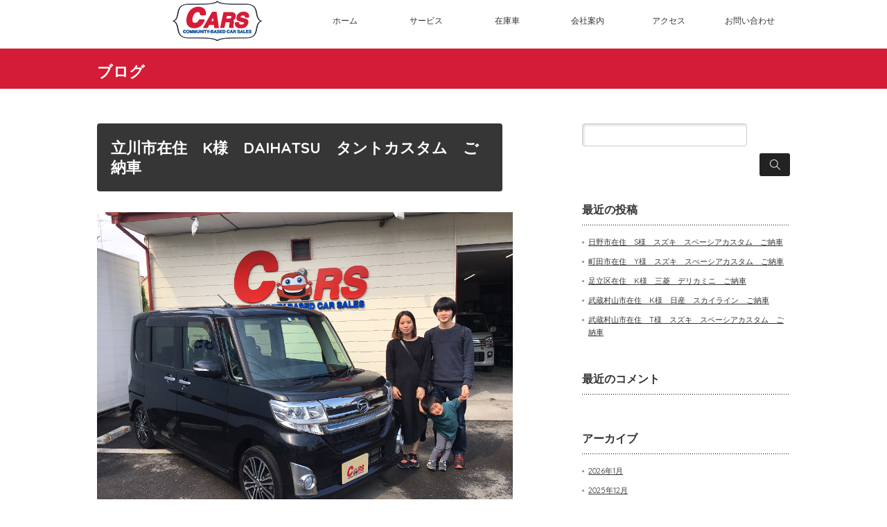

--- FILE ---
content_type: text/html; charset=UTF-8
request_url: https://cars8.jp/2017/05/01/1487/
body_size: 11949
content:
<!DOCTYPE html PUBLIC "-//W3C//DTD XHTML 1.1//EN" "http://www.w3.org/TR/xhtml11/DTD/xhtml11.dtd">
<!--[if lt IE 9]><html xmlns="http://www.w3.org/1999/xhtml" class="ie"><![endif]-->
<!--[if (gt IE 9)|!(IE)]><!--><html xmlns="http://www.w3.org/1999/xhtml"><!--<![endif]-->
<head profile="http://gmpg.org/xfn/11">
<meta http-equiv="Content-Type" content="text/html; charset=UTF-8" />
<meta http-equiv="X-UA-Compatible" content="IE=edge,chrome=1" />
<meta name="viewport" content="width=device-width" />
<title>立川市在住　K様　DAIHATSU　タントカスタム　ご納車 | CARS 立川店</title>
<link rel="alternate" type="application/rss+xml" title="CARS 立川店 RSS Feed" href="https://cars8.jp/feed/" />
<link rel="alternate" type="application/atom+xml" title="CARS 立川店 Atom Feed" href="https://cars8.jp/feed/atom/" /> 
<link rel="pingback" href="https://cars8.jp/xmlrpc.php" />


 
<meta name='robots' content='max-image-preview:large' />
<link rel="alternate" type="application/rss+xml" title="CARS 立川店 &raquo; 立川市在住　K様　DAIHATSU　タントカスタム　ご納車 のコメントのフィード" href="https://cars8.jp/2017/05/01/1487/feed/" />
<link rel="alternate" title="oEmbed (JSON)" type="application/json+oembed" href="https://cars8.jp/wp-json/oembed/1.0/embed?url=https%3A%2F%2Fcars8.jp%2F2017%2F05%2F01%2F1487%2F" />
<link rel="alternate" title="oEmbed (XML)" type="text/xml+oembed" href="https://cars8.jp/wp-json/oembed/1.0/embed?url=https%3A%2F%2Fcars8.jp%2F2017%2F05%2F01%2F1487%2F&#038;format=xml" />
<style id='wp-img-auto-sizes-contain-inline-css' type='text/css'>
img:is([sizes=auto i],[sizes^="auto," i]){contain-intrinsic-size:3000px 1500px}
/*# sourceURL=wp-img-auto-sizes-contain-inline-css */
</style>
<link rel='stylesheet' id='sbi_styles-css' href='https://cars8.jp/wp-content/plugins/instagram-feed/css/sbi-styles.min.css?ver=6.10.0' type='text/css' media='all' />
<style id='wp-emoji-styles-inline-css' type='text/css'>

	img.wp-smiley, img.emoji {
		display: inline !important;
		border: none !important;
		box-shadow: none !important;
		height: 1em !important;
		width: 1em !important;
		margin: 0 0.07em !important;
		vertical-align: -0.1em !important;
		background: none !important;
		padding: 0 !important;
	}
/*# sourceURL=wp-emoji-styles-inline-css */
</style>
<style id='wp-block-library-inline-css' type='text/css'>
:root{--wp-block-synced-color:#7a00df;--wp-block-synced-color--rgb:122,0,223;--wp-bound-block-color:var(--wp-block-synced-color);--wp-editor-canvas-background:#ddd;--wp-admin-theme-color:#007cba;--wp-admin-theme-color--rgb:0,124,186;--wp-admin-theme-color-darker-10:#006ba1;--wp-admin-theme-color-darker-10--rgb:0,107,160.5;--wp-admin-theme-color-darker-20:#005a87;--wp-admin-theme-color-darker-20--rgb:0,90,135;--wp-admin-border-width-focus:2px}@media (min-resolution:192dpi){:root{--wp-admin-border-width-focus:1.5px}}.wp-element-button{cursor:pointer}:root .has-very-light-gray-background-color{background-color:#eee}:root .has-very-dark-gray-background-color{background-color:#313131}:root .has-very-light-gray-color{color:#eee}:root .has-very-dark-gray-color{color:#313131}:root .has-vivid-green-cyan-to-vivid-cyan-blue-gradient-background{background:linear-gradient(135deg,#00d084,#0693e3)}:root .has-purple-crush-gradient-background{background:linear-gradient(135deg,#34e2e4,#4721fb 50%,#ab1dfe)}:root .has-hazy-dawn-gradient-background{background:linear-gradient(135deg,#faaca8,#dad0ec)}:root .has-subdued-olive-gradient-background{background:linear-gradient(135deg,#fafae1,#67a671)}:root .has-atomic-cream-gradient-background{background:linear-gradient(135deg,#fdd79a,#004a59)}:root .has-nightshade-gradient-background{background:linear-gradient(135deg,#330968,#31cdcf)}:root .has-midnight-gradient-background{background:linear-gradient(135deg,#020381,#2874fc)}:root{--wp--preset--font-size--normal:16px;--wp--preset--font-size--huge:42px}.has-regular-font-size{font-size:1em}.has-larger-font-size{font-size:2.625em}.has-normal-font-size{font-size:var(--wp--preset--font-size--normal)}.has-huge-font-size{font-size:var(--wp--preset--font-size--huge)}.has-text-align-center{text-align:center}.has-text-align-left{text-align:left}.has-text-align-right{text-align:right}.has-fit-text{white-space:nowrap!important}#end-resizable-editor-section{display:none}.aligncenter{clear:both}.items-justified-left{justify-content:flex-start}.items-justified-center{justify-content:center}.items-justified-right{justify-content:flex-end}.items-justified-space-between{justify-content:space-between}.screen-reader-text{border:0;clip-path:inset(50%);height:1px;margin:-1px;overflow:hidden;padding:0;position:absolute;width:1px;word-wrap:normal!important}.screen-reader-text:focus{background-color:#ddd;clip-path:none;color:#444;display:block;font-size:1em;height:auto;left:5px;line-height:normal;padding:15px 23px 14px;text-decoration:none;top:5px;width:auto;z-index:100000}html :where(.has-border-color){border-style:solid}html :where([style*=border-top-color]){border-top-style:solid}html :where([style*=border-right-color]){border-right-style:solid}html :where([style*=border-bottom-color]){border-bottom-style:solid}html :where([style*=border-left-color]){border-left-style:solid}html :where([style*=border-width]){border-style:solid}html :where([style*=border-top-width]){border-top-style:solid}html :where([style*=border-right-width]){border-right-style:solid}html :where([style*=border-bottom-width]){border-bottom-style:solid}html :where([style*=border-left-width]){border-left-style:solid}html :where(img[class*=wp-image-]){height:auto;max-width:100%}:where(figure){margin:0 0 1em}html :where(.is-position-sticky){--wp-admin--admin-bar--position-offset:var(--wp-admin--admin-bar--height,0px)}@media screen and (max-width:600px){html :where(.is-position-sticky){--wp-admin--admin-bar--position-offset:0px}}

/*# sourceURL=wp-block-library-inline-css */
</style><style id='global-styles-inline-css' type='text/css'>
:root{--wp--preset--aspect-ratio--square: 1;--wp--preset--aspect-ratio--4-3: 4/3;--wp--preset--aspect-ratio--3-4: 3/4;--wp--preset--aspect-ratio--3-2: 3/2;--wp--preset--aspect-ratio--2-3: 2/3;--wp--preset--aspect-ratio--16-9: 16/9;--wp--preset--aspect-ratio--9-16: 9/16;--wp--preset--color--black: #000000;--wp--preset--color--cyan-bluish-gray: #abb8c3;--wp--preset--color--white: #ffffff;--wp--preset--color--pale-pink: #f78da7;--wp--preset--color--vivid-red: #cf2e2e;--wp--preset--color--luminous-vivid-orange: #ff6900;--wp--preset--color--luminous-vivid-amber: #fcb900;--wp--preset--color--light-green-cyan: #7bdcb5;--wp--preset--color--vivid-green-cyan: #00d084;--wp--preset--color--pale-cyan-blue: #8ed1fc;--wp--preset--color--vivid-cyan-blue: #0693e3;--wp--preset--color--vivid-purple: #9b51e0;--wp--preset--gradient--vivid-cyan-blue-to-vivid-purple: linear-gradient(135deg,rgb(6,147,227) 0%,rgb(155,81,224) 100%);--wp--preset--gradient--light-green-cyan-to-vivid-green-cyan: linear-gradient(135deg,rgb(122,220,180) 0%,rgb(0,208,130) 100%);--wp--preset--gradient--luminous-vivid-amber-to-luminous-vivid-orange: linear-gradient(135deg,rgb(252,185,0) 0%,rgb(255,105,0) 100%);--wp--preset--gradient--luminous-vivid-orange-to-vivid-red: linear-gradient(135deg,rgb(255,105,0) 0%,rgb(207,46,46) 100%);--wp--preset--gradient--very-light-gray-to-cyan-bluish-gray: linear-gradient(135deg,rgb(238,238,238) 0%,rgb(169,184,195) 100%);--wp--preset--gradient--cool-to-warm-spectrum: linear-gradient(135deg,rgb(74,234,220) 0%,rgb(151,120,209) 20%,rgb(207,42,186) 40%,rgb(238,44,130) 60%,rgb(251,105,98) 80%,rgb(254,248,76) 100%);--wp--preset--gradient--blush-light-purple: linear-gradient(135deg,rgb(255,206,236) 0%,rgb(152,150,240) 100%);--wp--preset--gradient--blush-bordeaux: linear-gradient(135deg,rgb(254,205,165) 0%,rgb(254,45,45) 50%,rgb(107,0,62) 100%);--wp--preset--gradient--luminous-dusk: linear-gradient(135deg,rgb(255,203,112) 0%,rgb(199,81,192) 50%,rgb(65,88,208) 100%);--wp--preset--gradient--pale-ocean: linear-gradient(135deg,rgb(255,245,203) 0%,rgb(182,227,212) 50%,rgb(51,167,181) 100%);--wp--preset--gradient--electric-grass: linear-gradient(135deg,rgb(202,248,128) 0%,rgb(113,206,126) 100%);--wp--preset--gradient--midnight: linear-gradient(135deg,rgb(2,3,129) 0%,rgb(40,116,252) 100%);--wp--preset--font-size--small: 13px;--wp--preset--font-size--medium: 20px;--wp--preset--font-size--large: 36px;--wp--preset--font-size--x-large: 42px;--wp--preset--spacing--20: 0.44rem;--wp--preset--spacing--30: 0.67rem;--wp--preset--spacing--40: 1rem;--wp--preset--spacing--50: 1.5rem;--wp--preset--spacing--60: 2.25rem;--wp--preset--spacing--70: 3.38rem;--wp--preset--spacing--80: 5.06rem;--wp--preset--shadow--natural: 6px 6px 9px rgba(0, 0, 0, 0.2);--wp--preset--shadow--deep: 12px 12px 50px rgba(0, 0, 0, 0.4);--wp--preset--shadow--sharp: 6px 6px 0px rgba(0, 0, 0, 0.2);--wp--preset--shadow--outlined: 6px 6px 0px -3px rgb(255, 255, 255), 6px 6px rgb(0, 0, 0);--wp--preset--shadow--crisp: 6px 6px 0px rgb(0, 0, 0);}:where(.is-layout-flex){gap: 0.5em;}:where(.is-layout-grid){gap: 0.5em;}body .is-layout-flex{display: flex;}.is-layout-flex{flex-wrap: wrap;align-items: center;}.is-layout-flex > :is(*, div){margin: 0;}body .is-layout-grid{display: grid;}.is-layout-grid > :is(*, div){margin: 0;}:where(.wp-block-columns.is-layout-flex){gap: 2em;}:where(.wp-block-columns.is-layout-grid){gap: 2em;}:where(.wp-block-post-template.is-layout-flex){gap: 1.25em;}:where(.wp-block-post-template.is-layout-grid){gap: 1.25em;}.has-black-color{color: var(--wp--preset--color--black) !important;}.has-cyan-bluish-gray-color{color: var(--wp--preset--color--cyan-bluish-gray) !important;}.has-white-color{color: var(--wp--preset--color--white) !important;}.has-pale-pink-color{color: var(--wp--preset--color--pale-pink) !important;}.has-vivid-red-color{color: var(--wp--preset--color--vivid-red) !important;}.has-luminous-vivid-orange-color{color: var(--wp--preset--color--luminous-vivid-orange) !important;}.has-luminous-vivid-amber-color{color: var(--wp--preset--color--luminous-vivid-amber) !important;}.has-light-green-cyan-color{color: var(--wp--preset--color--light-green-cyan) !important;}.has-vivid-green-cyan-color{color: var(--wp--preset--color--vivid-green-cyan) !important;}.has-pale-cyan-blue-color{color: var(--wp--preset--color--pale-cyan-blue) !important;}.has-vivid-cyan-blue-color{color: var(--wp--preset--color--vivid-cyan-blue) !important;}.has-vivid-purple-color{color: var(--wp--preset--color--vivid-purple) !important;}.has-black-background-color{background-color: var(--wp--preset--color--black) !important;}.has-cyan-bluish-gray-background-color{background-color: var(--wp--preset--color--cyan-bluish-gray) !important;}.has-white-background-color{background-color: var(--wp--preset--color--white) !important;}.has-pale-pink-background-color{background-color: var(--wp--preset--color--pale-pink) !important;}.has-vivid-red-background-color{background-color: var(--wp--preset--color--vivid-red) !important;}.has-luminous-vivid-orange-background-color{background-color: var(--wp--preset--color--luminous-vivid-orange) !important;}.has-luminous-vivid-amber-background-color{background-color: var(--wp--preset--color--luminous-vivid-amber) !important;}.has-light-green-cyan-background-color{background-color: var(--wp--preset--color--light-green-cyan) !important;}.has-vivid-green-cyan-background-color{background-color: var(--wp--preset--color--vivid-green-cyan) !important;}.has-pale-cyan-blue-background-color{background-color: var(--wp--preset--color--pale-cyan-blue) !important;}.has-vivid-cyan-blue-background-color{background-color: var(--wp--preset--color--vivid-cyan-blue) !important;}.has-vivid-purple-background-color{background-color: var(--wp--preset--color--vivid-purple) !important;}.has-black-border-color{border-color: var(--wp--preset--color--black) !important;}.has-cyan-bluish-gray-border-color{border-color: var(--wp--preset--color--cyan-bluish-gray) !important;}.has-white-border-color{border-color: var(--wp--preset--color--white) !important;}.has-pale-pink-border-color{border-color: var(--wp--preset--color--pale-pink) !important;}.has-vivid-red-border-color{border-color: var(--wp--preset--color--vivid-red) !important;}.has-luminous-vivid-orange-border-color{border-color: var(--wp--preset--color--luminous-vivid-orange) !important;}.has-luminous-vivid-amber-border-color{border-color: var(--wp--preset--color--luminous-vivid-amber) !important;}.has-light-green-cyan-border-color{border-color: var(--wp--preset--color--light-green-cyan) !important;}.has-vivid-green-cyan-border-color{border-color: var(--wp--preset--color--vivid-green-cyan) !important;}.has-pale-cyan-blue-border-color{border-color: var(--wp--preset--color--pale-cyan-blue) !important;}.has-vivid-cyan-blue-border-color{border-color: var(--wp--preset--color--vivid-cyan-blue) !important;}.has-vivid-purple-border-color{border-color: var(--wp--preset--color--vivid-purple) !important;}.has-vivid-cyan-blue-to-vivid-purple-gradient-background{background: var(--wp--preset--gradient--vivid-cyan-blue-to-vivid-purple) !important;}.has-light-green-cyan-to-vivid-green-cyan-gradient-background{background: var(--wp--preset--gradient--light-green-cyan-to-vivid-green-cyan) !important;}.has-luminous-vivid-amber-to-luminous-vivid-orange-gradient-background{background: var(--wp--preset--gradient--luminous-vivid-amber-to-luminous-vivid-orange) !important;}.has-luminous-vivid-orange-to-vivid-red-gradient-background{background: var(--wp--preset--gradient--luminous-vivid-orange-to-vivid-red) !important;}.has-very-light-gray-to-cyan-bluish-gray-gradient-background{background: var(--wp--preset--gradient--very-light-gray-to-cyan-bluish-gray) !important;}.has-cool-to-warm-spectrum-gradient-background{background: var(--wp--preset--gradient--cool-to-warm-spectrum) !important;}.has-blush-light-purple-gradient-background{background: var(--wp--preset--gradient--blush-light-purple) !important;}.has-blush-bordeaux-gradient-background{background: var(--wp--preset--gradient--blush-bordeaux) !important;}.has-luminous-dusk-gradient-background{background: var(--wp--preset--gradient--luminous-dusk) !important;}.has-pale-ocean-gradient-background{background: var(--wp--preset--gradient--pale-ocean) !important;}.has-electric-grass-gradient-background{background: var(--wp--preset--gradient--electric-grass) !important;}.has-midnight-gradient-background{background: var(--wp--preset--gradient--midnight) !important;}.has-small-font-size{font-size: var(--wp--preset--font-size--small) !important;}.has-medium-font-size{font-size: var(--wp--preset--font-size--medium) !important;}.has-large-font-size{font-size: var(--wp--preset--font-size--large) !important;}.has-x-large-font-size{font-size: var(--wp--preset--font-size--x-large) !important;}
/*# sourceURL=global-styles-inline-css */
</style>

<style id='classic-theme-styles-inline-css' type='text/css'>
/*! This file is auto-generated */
.wp-block-button__link{color:#fff;background-color:#32373c;border-radius:9999px;box-shadow:none;text-decoration:none;padding:calc(.667em + 2px) calc(1.333em + 2px);font-size:1.125em}.wp-block-file__button{background:#32373c;color:#fff;text-decoration:none}
/*# sourceURL=/wp-includes/css/classic-themes.min.css */
</style>
<link rel='stylesheet' id='biz-cal-style-css' href='https://cars8.jp/wp-content/plugins/biz-calendar/biz-cal.css?ver=2.2.0' type='text/css' media='all' />
<link rel='stylesheet' id='colorbox-css' href='https://cars8.jp/wp-content/plugins/cmssuperheroes/assets/css/colorbox.css?ver=1.5.14' type='text/css' media='all' />
<link rel='stylesheet' id='cshero_portfolio-css' href='https://cars8.jp/wp-content/plugins/cmssuperheroes/framework/shortcodes/portfolio/css/portfolio.css?ver=1.0.0' type='text/css' media='all' />
<link rel='stylesheet' id='contact-form-7-css' href='https://cars8.jp/wp-content/plugins/contact-form-7/includes/css/styles.css?ver=6.1.4' type='text/css' media='all' />
<script type="text/javascript" src="https://cars8.jp/wp-includes/js/jquery/jquery.min.js?ver=3.7.1" id="jquery-core-js"></script>
<script type="text/javascript" src="https://cars8.jp/wp-includes/js/jquery/jquery-migrate.min.js?ver=3.4.1" id="jquery-migrate-js"></script>
<script type="text/javascript" id="biz-cal-script-js-extra">
/* <![CDATA[ */
var bizcalOptions = {"holiday_title":"\u4f11\u696d\u65e5","tue":"on","wed":"on","temp_holidays":"2023-05-01\r\n2023-05-04\r\n2023-05-05\r\n2023-08-10\r\n2023-08-11\r\n2023-08-12\r\n2023-08-13\r\n2023-08-14\r\n2023-12-28\r\n2023-12-29\r\n2023-12-30\r\n2023-12-31\r\n2024-01-01\r\n2024-05-03\r\n2024-05-04\r\n2024-05-05\r\n2024-05-06\r\n2024-08-12\r\n2024-08-15\r\n2024-08-16\r\n2024-08-17\r\n2024-08-18\r\n2024-12-28\r\n2024-12-29\r\n2024-12-30\r\n2025-01-02\r\n2025-01-03\r\n2025-05-03\r\n2025-05-04\r\n2025-05-05\r\n2025-08-14\r\n2025-08-15\r\n2025-08-16\r\n2025-08-17\r\n2025-12-27\r\n2025-12-28\r\n2025-12-29\r\n2026-01-01\r\n2026-01-02\r\n2026-01-03","temp_weekdays":"2022-11-23\r\n2023-01-04\r\n2023-08-01\r\n2023-08-08\r\n2023-08-22\r\n2023-08-29\r\n2023-12-26\r\n2024-01-09\r\n2024-01-30\r\n2024-03-20\r\n2024-05-21\r\n2024-07-09\r\n2024-07-30\r\n2024-08-06\r\n2024-08-20\r\n2024-12-03\r\n2024-12-17\r\n2025-01-07\r\n2025-02-11\r\n2025-07-22\r\n2025-07-29\r\n2025-09-23\r\n2025-12-23\r\n2026-01-06\r\n2026-01-13\r\n2026-02-11\r\n2026-03-24","eventday_title":"CARS\u7acb\u5ddd\u5e97\u65b0\u6625\u521d\u58f2\u308a\u30d5\u30a7\u30a2\u958b\u50ac\uff01\uff01","eventday_url":"","eventdays":"2024-01-04\r\n2024-01-05\r\n2024-01-06\r\n2024-01-07\r\n2024-01-08\r\n2024-01-09\r\n2024-04-13\r\n2024-04-14\r\n2024-04-15\r\n2024-06-08\r\n2024-06-09\r\n2024-06-10\r\n2024-07-06\r\n2024-07-07\r\n2024-07-13\r\n2024-07-14\r\n2024-07-15\r\n2024-09-07\r\n2024-09-08\r\n2024-11-02\r\n2024-11-03\r\n2024-11-04\r\n2025-01-04\r\n2025-01-05\r\n2025-01-06\r\n2025-01-07\r\n2025-01-09\r\n2025-01-10\r\n2025-01-11\r\n2025-01-12\r\n2025-01-13\r\n2025-02-15\r\n2025-02-16\r\n2025-02-17\r\n2025-03-01\r\n2025-03-02\r\n2025-03-03\r\n2025-06-07\r\n2025-06-08\r\n2025-06-09\r\n2025-07-05\r\n2025-07-06\r\n2025-07-07\r\n2025-09-08\r\n2025-09-11\r\n2025-09-12\r\n2025-09-13\r\n2025-09-14\r\n2025-09-15\r\n2025-11-08\r\n2025-11-09\r\n2025-11-10\r\n2026-01-04\r\n2026-01-05\r\n2026-01-06\r\n2026-01-08\r\n2026-01-09\r\n2026-01-10\r\n2026-01-11\r\n2026-01-12\r\n2026-01-13","month_limit":"\u5236\u9650\u306a\u3057","nextmonthlimit":"1","prevmonthlimit":"0","plugindir":"https://cars8.jp/wp-content/plugins/biz-calendar/","national_holiday":""};
//# sourceURL=biz-cal-script-js-extra
/* ]]> */
</script>
<script type="text/javascript" src="https://cars8.jp/wp-content/plugins/biz-calendar/calendar.js?ver=2.2.0" id="biz-cal-script-js"></script>
<link rel="https://api.w.org/" href="https://cars8.jp/wp-json/" /><link rel="alternate" title="JSON" type="application/json" href="https://cars8.jp/wp-json/wp/v2/posts/1487" /><link rel="canonical" href="https://cars8.jp/2017/05/01/1487/" />
<link rel='shortlink' href='https://cars8.jp/?p=1487' />
<style type="text/css">.recentcomments a{display:inline !important;padding:0 !important;margin:0 !important;}</style><meta name="generator" content="Powered by Visual Composer - drag and drop page builder for WordPress."/>
<!--[if lte IE 9]><link rel="stylesheet" type="text/css" href="https://cars8.jp/wp-content/plugins/js_composer/assets/css/vc_lte_ie9.min.css" media="screen"><![endif]--><!--[if IE  8]><link rel="stylesheet" type="text/css" href="https://cars8.jp/wp-content/plugins/js_composer/assets/css/vc-ie8.min.css" media="screen"><![endif]--><noscript><style type="text/css"> .wpb_animate_when_almost_visible { opacity: 1; }</style></noscript>
<link rel="stylesheet" href="https://cars8.jp/wp-content/themes/canvas_tcd017/style.css?ver=" type="text/css" />
<link rel="stylesheet" href="https://cars8.jp/wp-content/themes/canvas_tcd017/comment-style.css?ver=" type="text/css" />
<link rel="stylesheet" href="https://cars8.jp/wp-content/themes/canvas_tcd017/jquery.sidr.dark.css" />

<link rel="stylesheet" media="screen and (min-width:641px)" href="https://cars8.jp/wp-content/themes/canvas_tcd017/style_pc.css?ver=" type="text/css" />
<link rel="stylesheet" media="screen and (max-width:640px)" href="https://cars8.jp/wp-content/themes/canvas_tcd017/style_sp.css?ver=" type="text/css" />

<link rel="stylesheet" href="https://cars8.jp/wp-content/themes/canvas_child/japanese.css?ver=" type="text/css" />

<script type="text/javascript" src="https://cars8.jp/wp-content/themes/canvas_tcd017/js/jscript.js?ver="></script>
<script type="text/javascript" src="https://cars8.jp/wp-content/themes/canvas_tcd017/js/scroll.js?ver="></script>
<script type="text/javascript" src="https://cars8.jp/wp-content/themes/canvas_tcd017/js/comment.js?ver="></script>
<script type="text/javascript" src="https://cars8.jp/wp-content/themes/canvas_tcd017/js/rollover.js?ver="></script>
<!--[if lt IE 9]>
<link id="stylesheet" rel="stylesheet" href="https://cars8.jp/wp-content/themes/canvas_tcd017/style_pc.css?ver=" type="text/css" />
<script type="text/javascript" src="https://cars8.jp/wp-content/themes/canvas_tcd017/js/ie.js?ver="></script>
<link rel="stylesheet" href="https://cars8.jp/wp-content/themes/canvas_tcd017/ie.css" type="text/css" />
<![endif]-->

<!--[if IE 7]>
<link rel="stylesheet" href="https://cars8.jp/wp-content/themes/canvas_tcd017/ie7.css" type="text/css" />
<![endif]-->

<link href='https://fonts.googleapis.com/css?family=Quicksand:400,700' rel='stylesheet' type='text/css'>
<link rel="stylesheet" href="https://maxcdn.bootstrapcdn.com/font-awesome/4.6.1/css/font-awesome.min.css">



<script>
  (function(i,s,o,g,r,a,m){i['GoogleAnalyticsObject']=r;i[r]=i[r]||function(){
  (i[r].q=i[r].q||[]).push(arguments)},i[r].l=1*new Date();a=s.createElement(o),
  m=s.getElementsByTagName(o)[0];a.async=1;a.src=g;m.parentNode.insertBefore(a,m)
  })(window,document,'script','//www.google-analytics.com/analytics.js','ga');

  ga('create', 'UA-91294048-1', 'auto');
  ga('send', 'pageview');

</script>

</head>
<body>



 <div id="header_wrap">
  <div id="header" class="clearfix">

   <!-- logo -->
   <p id="logo_image" style="top:0px; left:25px;"><a href=" https://cars8.jp/" title="CARS 立川店 | 東京都立川市の中古車販売店"><img src="https://cars8.jp/wp-content/uploads/tcd-w/logo.png" style="width:300px; height:60px;"alt="CARS 立川店 | 東京都立川市の中古車販売店" title="CARS 立川店 | 東京都立川市の中古車販売店" /></a></p>

   <!-- global menu -->
   <a href="#" class="menu_button"><i class="fa fa-bars"></i></a>
   <div id="global_menu" class="clearfix">
    <ul id="menu-h_menu" class="menu"><li id="menu-item-983" class="menu-item menu-item-type-custom menu-item-object-custom menu-item-home no_group menu-item-983" data-depth="0"><a href="https://cars8.jp"><span class="menu-title">ホーム</span></a></li>
<li id="menu-item-786" class="menu-item menu-item-type-post_type menu-item-object-page no_group menu-item-786" data-depth="0"><a href="https://cars8.jp/service/"><span class="menu-title">サービス</span></a></li>
<li id="menu-item-740" class="menu-item menu-item-type-custom menu-item-object-custom no_group menu-item-740" data-depth="0"><a href="https://311791.spcar.jp/"><span class="menu-title">在庫車</span></a></li>
<li id="menu-item-853" class="menu-item menu-item-type-custom menu-item-object-custom menu-item-has-children no_group menu-item-853" data-depth="0"><a href="#"><span class="menu-title">会社案内</span></a>
<ul class='standar-dropdown standard autodrop_submenu sub-menu' style="width:250px;">
	<li id="menu-item-855" class="menu-item menu-item-type-post_type menu-item-object-page no_group menu-item-855" data-depth="1"><a href="https://cars8.jp/company/"><span class="menu-title">会社概要</span></a></li>
	<li id="menu-item-854" class="menu-item menu-item-type-post_type menu-item-object-page no_group menu-item-854" data-depth="1"><a href="https://cars8.jp/privacypolicy/"><span class="menu-title">プライバシーポリシー</span></a></li>
	<li id="menu-item-888" class="menu-item menu-item-type-post_type menu-item-object-page no_group menu-item-888" data-depth="1"><a href="https://cars8.jp/recruit/"><span class="menu-title">採用情報</span></a></li>
</ul>
</li>
<li id="menu-item-804" class="menu-item menu-item-type-post_type menu-item-object-page no_group menu-item-804" data-depth="0"><a href="https://cars8.jp/access/"><span class="menu-title">アクセス</span></a></li>
<li id="menu-item-795" class="menu-item menu-item-type-post_type menu-item-object-page no_group menu-item-795" data-depth="0"><a href="https://cars8.jp/contact/"><span class="menu-title">お問い合わせ</span></a></li>
</ul>   </div>

  </div><!-- END #header -->
 </div><!-- END #header_wrap -->
<div id="top_headline" class="celarfix">
 <p class="archive_headline">ブログ</p>
</div>


<div id="contents" class="clearfix">



 <div id="main_col">

  
  <div id="post_title" class="clearfix">
      <h1 class="no_date">立川市在住　K様　DAIHATSU　タントカスタム　ご納車</h1>
  </div>

  <div class="post clearfix single">



   <p><img fetchpriority="high" decoding="async" class="alignnone size-full wp-image-1488" src="https://cars8.jp/wp-content/uploads/2017/05/62川手様①.jpg" alt="62川手様①" width="600" height="450" srcset="https://cars8.jp/wp-content/uploads/2017/05/62川手様①.jpg 600w, https://cars8.jp/wp-content/uploads/2017/05/62川手様①-300x225.jpg 300w" sizes="(max-width: 600px) 100vw, 600px" /><br />
ご納車日　2017/04/29</p>
<p>車種　タントカスタム</p>
<p>初めてのマイカーをお探しということで、タントカスタムご購入です！<br />
お子様もとっても元気で賑やかなご家族でしたね^^</p>
<p><img decoding="async" class="alignnone size-full wp-image-1489" src="https://cars8.jp/wp-content/uploads/2017/05/63川手様②.jpg" alt="63川手様②" width="600" height="450" srcset="https://cars8.jp/wp-content/uploads/2017/05/63川手様②.jpg 600w, https://cars8.jp/wp-content/uploads/2017/05/63川手様②-300x225.jpg 300w" sizes="(max-width: 600px) 100vw, 600px" /><br />
ナビETCバックカメラがフルセットで装備されているお車となります。<br />
ご納車に大興奮のお子様でしたね★ご納車ありがとうございます！</p>
<p>今後とも末永いお付き合いの程、よろしくお願いいたします。</p>
   
  </div><!-- END .post -->

  
  
  


  
 </div><!-- END #main_col -->

 
<div id="side_col">

 <div class="side_widget clearfix widget_search" id="search-2">
<form role="search" method="get" id="searchform" class="searchform" action="https://cars8.jp/">
				<div>
					<label class="screen-reader-text" for="s">検索:</label>
					<input type="text" value="" name="s" id="s" />
					<input type="submit" id="searchsubmit" value="検索" />
				</div>
			</form></div>

		<div class="side_widget clearfix widget_recent_entries" id="recent-posts-2">

		<h3 class="side_headline">最近の投稿</h3>

		<ul>
											<li>
					<a href="https://cars8.jp/2026/01/18/5634/">日野市在住　S様　スズキ　スペーシアカスタム　ご納車</a>
									</li>
											<li>
					<a href="https://cars8.jp/2025/12/26/5624/">町田市在住　Y様　スズキ　スぺーシアカスタム　ご納車</a>
									</li>
											<li>
					<a href="https://cars8.jp/2025/12/21/5619/">足立区在住　K様　三菱　デリカミニ　ご納車</a>
									</li>
											<li>
					<a href="https://cars8.jp/2025/12/21/5615/">武蔵村山市在住　K様　日産　スカイライン　ご納車</a>
									</li>
											<li>
					<a href="https://cars8.jp/2025/12/13/5608/">武蔵村山市在住　T様　スズキ　スペーシアカスタム　ご納車</a>
									</li>
					</ul>

		</div>
<div class="side_widget clearfix widget_recent_comments" id="recent-comments-2">
<h3 class="side_headline">最近のコメント</h3>
<ul id="recentcomments"></ul></div>
<div class="side_widget clearfix widget_archive" id="archives-2">
<h3 class="side_headline">アーカイブ</h3>

			<ul>
					<li><a href='https://cars8.jp/2026/01/'>2026年1月</a></li>
	<li><a href='https://cars8.jp/2025/12/'>2025年12月</a></li>
	<li><a href='https://cars8.jp/2025/11/'>2025年11月</a></li>
	<li><a href='https://cars8.jp/2025/10/'>2025年10月</a></li>
	<li><a href='https://cars8.jp/2025/09/'>2025年9月</a></li>
	<li><a href='https://cars8.jp/2025/08/'>2025年8月</a></li>
	<li><a href='https://cars8.jp/2025/07/'>2025年7月</a></li>
	<li><a href='https://cars8.jp/2025/06/'>2025年6月</a></li>
	<li><a href='https://cars8.jp/2025/05/'>2025年5月</a></li>
	<li><a href='https://cars8.jp/2025/04/'>2025年4月</a></li>
	<li><a href='https://cars8.jp/2025/03/'>2025年3月</a></li>
	<li><a href='https://cars8.jp/2025/02/'>2025年2月</a></li>
	<li><a href='https://cars8.jp/2025/01/'>2025年1月</a></li>
	<li><a href='https://cars8.jp/2024/12/'>2024年12月</a></li>
	<li><a href='https://cars8.jp/2024/11/'>2024年11月</a></li>
	<li><a href='https://cars8.jp/2024/10/'>2024年10月</a></li>
	<li><a href='https://cars8.jp/2024/09/'>2024年9月</a></li>
	<li><a href='https://cars8.jp/2024/08/'>2024年8月</a></li>
	<li><a href='https://cars8.jp/2024/07/'>2024年7月</a></li>
	<li><a href='https://cars8.jp/2024/06/'>2024年6月</a></li>
	<li><a href='https://cars8.jp/2024/05/'>2024年5月</a></li>
	<li><a href='https://cars8.jp/2024/04/'>2024年4月</a></li>
	<li><a href='https://cars8.jp/2024/03/'>2024年3月</a></li>
	<li><a href='https://cars8.jp/2024/02/'>2024年2月</a></li>
	<li><a href='https://cars8.jp/2024/01/'>2024年1月</a></li>
	<li><a href='https://cars8.jp/2023/12/'>2023年12月</a></li>
	<li><a href='https://cars8.jp/2023/11/'>2023年11月</a></li>
	<li><a href='https://cars8.jp/2023/10/'>2023年10月</a></li>
	<li><a href='https://cars8.jp/2023/09/'>2023年9月</a></li>
	<li><a href='https://cars8.jp/2023/08/'>2023年8月</a></li>
	<li><a href='https://cars8.jp/2023/07/'>2023年7月</a></li>
	<li><a href='https://cars8.jp/2023/06/'>2023年6月</a></li>
	<li><a href='https://cars8.jp/2023/05/'>2023年5月</a></li>
	<li><a href='https://cars8.jp/2023/01/'>2023年1月</a></li>
	<li><a href='https://cars8.jp/2022/11/'>2022年11月</a></li>
	<li><a href='https://cars8.jp/2022/10/'>2022年10月</a></li>
	<li><a href='https://cars8.jp/2022/07/'>2022年7月</a></li>
	<li><a href='https://cars8.jp/2022/05/'>2022年5月</a></li>
	<li><a href='https://cars8.jp/2022/02/'>2022年2月</a></li>
	<li><a href='https://cars8.jp/2021/11/'>2021年11月</a></li>
	<li><a href='https://cars8.jp/2021/10/'>2021年10月</a></li>
	<li><a href='https://cars8.jp/2021/07/'>2021年7月</a></li>
	<li><a href='https://cars8.jp/2021/06/'>2021年6月</a></li>
	<li><a href='https://cars8.jp/2021/04/'>2021年4月</a></li>
	<li><a href='https://cars8.jp/2021/03/'>2021年3月</a></li>
	<li><a href='https://cars8.jp/2021/01/'>2021年1月</a></li>
	<li><a href='https://cars8.jp/2020/12/'>2020年12月</a></li>
	<li><a href='https://cars8.jp/2020/11/'>2020年11月</a></li>
	<li><a href='https://cars8.jp/2020/10/'>2020年10月</a></li>
	<li><a href='https://cars8.jp/2020/09/'>2020年9月</a></li>
	<li><a href='https://cars8.jp/2020/06/'>2020年6月</a></li>
	<li><a href='https://cars8.jp/2020/05/'>2020年5月</a></li>
	<li><a href='https://cars8.jp/2020/04/'>2020年4月</a></li>
	<li><a href='https://cars8.jp/2020/03/'>2020年3月</a></li>
	<li><a href='https://cars8.jp/2020/02/'>2020年2月</a></li>
	<li><a href='https://cars8.jp/2020/01/'>2020年1月</a></li>
	<li><a href='https://cars8.jp/2019/12/'>2019年12月</a></li>
	<li><a href='https://cars8.jp/2019/11/'>2019年11月</a></li>
	<li><a href='https://cars8.jp/2019/10/'>2019年10月</a></li>
	<li><a href='https://cars8.jp/2019/09/'>2019年9月</a></li>
	<li><a href='https://cars8.jp/2019/08/'>2019年8月</a></li>
	<li><a href='https://cars8.jp/2019/07/'>2019年7月</a></li>
	<li><a href='https://cars8.jp/2019/05/'>2019年5月</a></li>
	<li><a href='https://cars8.jp/2019/04/'>2019年4月</a></li>
	<li><a href='https://cars8.jp/2019/03/'>2019年3月</a></li>
	<li><a href='https://cars8.jp/2019/02/'>2019年2月</a></li>
	<li><a href='https://cars8.jp/2019/01/'>2019年1月</a></li>
	<li><a href='https://cars8.jp/2018/12/'>2018年12月</a></li>
	<li><a href='https://cars8.jp/2018/11/'>2018年11月</a></li>
	<li><a href='https://cars8.jp/2018/10/'>2018年10月</a></li>
	<li><a href='https://cars8.jp/2018/09/'>2018年9月</a></li>
	<li><a href='https://cars8.jp/2018/08/'>2018年8月</a></li>
	<li><a href='https://cars8.jp/2018/07/'>2018年7月</a></li>
	<li><a href='https://cars8.jp/2018/06/'>2018年6月</a></li>
	<li><a href='https://cars8.jp/2018/05/'>2018年5月</a></li>
	<li><a href='https://cars8.jp/2018/04/'>2018年4月</a></li>
	<li><a href='https://cars8.jp/2018/03/'>2018年3月</a></li>
	<li><a href='https://cars8.jp/2018/02/'>2018年2月</a></li>
	<li><a href='https://cars8.jp/2018/01/'>2018年1月</a></li>
	<li><a href='https://cars8.jp/2017/11/'>2017年11月</a></li>
	<li><a href='https://cars8.jp/2017/10/'>2017年10月</a></li>
	<li><a href='https://cars8.jp/2017/09/'>2017年9月</a></li>
	<li><a href='https://cars8.jp/2017/08/'>2017年8月</a></li>
	<li><a href='https://cars8.jp/2017/07/'>2017年7月</a></li>
	<li><a href='https://cars8.jp/2017/06/'>2017年6月</a></li>
	<li><a href='https://cars8.jp/2017/05/'>2017年5月</a></li>
	<li><a href='https://cars8.jp/2017/04/'>2017年4月</a></li>
	<li><a href='https://cars8.jp/2017/03/'>2017年3月</a></li>
			</ul>

			</div>
<div class="side_widget clearfix widget_categories" id="categories-2">
<h3 class="side_headline">カテゴリー</h3>

			<ul>
					<li class="cat-item cat-item-19"><a href="https://cars8.jp/category/news/">お知らせ</a>
</li>
	<li class="cat-item cat-item-18"><a href="https://cars8.jp/category/delivered/">ご納車写真</a>
</li>
	<li class="cat-item cat-item-25"><a href="https://cars8.jp/category/parts/">パーツ</a>
</li>
	<li class="cat-item cat-item-2"><a href="https://cars8.jp/category/blog/">ブログ</a>
</li>
	<li class="cat-item cat-item-21"><a href="https://cars8.jp/category/delivered/usedcar/">中古車</a>
</li>
	<li class="cat-item cat-item-23"><a href="https://cars8.jp/category/upgrading/">整備</a>
</li>
	<li class="cat-item cat-item-22"><a href="https://cars8.jp/category/delivered/newcar/">新車</a>
</li>
	<li class="cat-item cat-item-24"><a href="https://cars8.jp/category/delivered/unusedcar/">未使用車</a>
</li>
	<li class="cat-item cat-item-1"><a href="https://cars8.jp/category/%e6%9c%aa%e5%88%86%e9%a1%9e/">未分類</a>
</li>
	<li class="cat-item cat-item-27"><a href="https://cars8.jp/category/inspection/">点検</a>
</li>
			</ul>

			</div>
<div class="side_widget clearfix widget_meta" id="meta-2">
<h3 class="side_headline">メタ情報</h3>

		<ul>
						<li><a href="https://cars8.jp/wp-login.php">ログイン</a></li>
			<li><a href="https://cars8.jp/feed/">投稿フィード</a></li>
			<li><a href="https://cars8.jp/comments/feed/">コメントフィード</a></li>

			<li><a href="https://ja.wordpress.org/">WordPress.org</a></li>
		</ul>

		</div>

</div>
</div><!-- END #contents -->


   <div id="footer">
  <div id="footer_inner" class="clearfix">
   <div id="footer_widget">
    <div class="footer_widget clearfix widget_bizcalendar" id="bizcalendar-4">
<h3 class="footer_headline">営業日カレンダー</h3>
<div id='biz_calendar'></div></div>
<div class="footer_widget clearfix widget_text" id="text-9">
<h3 class="footer_headline">会社概要</h3>
			<div class="textwidget"><p><strong>《会社名》株式会社ドリーム・メーカー・ジャパン</strong></p>
<p><strong>《本社所在地》〒190-0031  東京都立川市砂川町4-30-4</strong></p>
<p><strong>《営業時間》10:00~19:00</strong></p>
<p><strong>《定休日》火曜日、</strong><strong>水曜日(弊社カレンダーによる)　　　　</strong></p>
<p><strong>《Ｅ-mail》<a href="https://cars8.jp/contact/">info@cars8.jp</a></strong></p>
<p><strong>《ＴＥＬ》042-534-9385</strong></p>
</div>
		</div>
<div class="widget_text footer_widget clearfix widget_custom_html" id="custom_html-3">
<h3 class="footer_headline">地図</h3>
<div class="textwidget custom-html-widget"><iframe src="https://www.google.com/maps/embed?pb=!1m18!1m12!1m3!1d12956.009473078147!2d139.39387466770285!3d35.72616028018391!2m3!1f0!2f0!3f0!3m2!1i1024!2i768!4f13.1!3m3!1m2!1s0x6018e05440c0a74f%3A0xcd846e8b8bf02aa6!2z44CSMTkwLTAwMzEg5p2x5Lqs6YO956uL5bed5biC56CC5bed55S677yU5LiB55uu77yT77yQ4oiS77yU!5e0!3m2!1sja!2sjp!4v1663826773278!5m2!1sja!2sjp" width="300" height="200" style="border:0;" allowfullscreen="" loading="lazy" referrerpolicy="no-referrer-when-downgrade"></iframe></div></div>
   </div>
  </div><!-- END #footer_inner -->
 </div><!-- END #footer -->
  

 <div id="footer_logo_area">
  <div id="footer_logo_area_inner" class="clearfix">

    <!-- logo -->
    <h3 id="footer_logo_image" style="top:0px; left:0px;"><a href=" https://cars8.jp/" title="CARS 立川店"><img src="https://cars8.jp/wp-content/uploads/tcd-w/footer-image.png?1769054054" alt="CARS 立川店" title="CARS 立川店" /></a></h3>

    <!-- global menu -->
        <div id="footer_menu" class="clearfix">
     <ul id="menu-f_menu" class="menu"><li id="menu-item-958" class="menu-item menu-item-type-custom menu-item-object-custom menu-item-home no_group menu-item-958" data-depth="0"><a href="https://cars8.jp/"><span class="menu-title">ホーム</span></a></li>
<li id="menu-item-957" class="menu-item menu-item-type-post_type menu-item-object-page no_group menu-item-957" data-depth="0"><a href="https://cars8.jp/service/"><span class="menu-title">サービス</span></a></li>
<li id="menu-item-959" class="menu-item menu-item-type-custom menu-item-object-custom no_group menu-item-959" data-depth="0"><a href="https://www.goo-net.com/usedcar_shop/0551869/stock.html"><span class="menu-title">在庫車</span></a></li>
<li id="menu-item-960" class="menu-item menu-item-type-post_type menu-item-object-page no_group menu-item-960" data-depth="0"><a href="https://cars8.jp/company/"><span class="menu-title">会社概要</span></a></li>
<li id="menu-item-961" class="menu-item menu-item-type-post_type menu-item-object-page no_group menu-item-961" data-depth="0"><a href="https://cars8.jp/access/"><span class="menu-title">アクセス</span></a></li>
<li id="menu-item-962" class="menu-item menu-item-type-post_type menu-item-object-page no_group menu-item-962" data-depth="0"><a href="https://cars8.jp/contact/"><span class="menu-title">お問い合わせ</span></a></li>
</ul>    </div>
    
  </div><!-- END #footer_logo_inner -->
 </div><!-- END #footer_logo -->
 
 


 <div id="copyright">
  <div id="copyright_inner" class="clearfix">
   <!-- social button -->
   
   <p>Copyright &copy;&nbsp; <a href="https://cars8.jp/">2015 Dream Maker Japan, inc.</a> All rights reserved.</p>

  </div>
 </div>


<div id="page-top" class="page-top">
		<p><a id="move-page-top" class="move-page-top">▲</a></p>
	</div>


 


 <!-- JavaScriptの読み込み -->
<script src="https://ajax.googleapis.com/ajax/libs/jquery/2.1.4/jquery.min.js"></script>
<script src="https://cars8.jp/wp-content/themes/canvas_child/js/to-top.js"></script>
 


<script type="speculationrules">
{"prefetch":[{"source":"document","where":{"and":[{"href_matches":"/*"},{"not":{"href_matches":["/wp-*.php","/wp-admin/*","/wp-content/uploads/*","/wp-content/*","/wp-content/plugins/*","/wp-content/themes/canvas_child/*","/wp-content/themes/canvas_tcd017/*","/*\\?(.+)"]}},{"not":{"selector_matches":"a[rel~=\"nofollow\"]"}},{"not":{"selector_matches":".no-prefetch, .no-prefetch a"}}]},"eagerness":"conservative"}]}
</script>
<!-- Instagram Feed JS -->
<script type="text/javascript">
var sbiajaxurl = "https://cars8.jp/wp-admin/admin-ajax.php";
</script>
<script type="text/javascript" src="https://cars8.jp/wp-includes/js/comment-reply.min.js?ver=6.9" id="comment-reply-js" async="async" data-wp-strategy="async" fetchpriority="low"></script>
<script type="text/javascript" id="post-favorite-js-extra">
/* <![CDATA[ */
var nectarLove = {"ajaxurl":"https://cars8.jp/wp-admin/admin-ajax.php","postID":"1487","rooturl":"https://cars8.jp"};
//# sourceURL=post-favorite-js-extra
/* ]]> */
</script>
<script type="text/javascript" src="https://cars8.jp/wp-content/themes/canvas_tcd017/js/post_favorite.js?ver=1.0" id="post-favorite-js"></script>
<script type="text/javascript" src="https://cars8.jp/wp-includes/js/dist/hooks.min.js?ver=dd5603f07f9220ed27f1" id="wp-hooks-js"></script>
<script type="text/javascript" src="https://cars8.jp/wp-includes/js/dist/i18n.min.js?ver=c26c3dc7bed366793375" id="wp-i18n-js"></script>
<script type="text/javascript" id="wp-i18n-js-after">
/* <![CDATA[ */
wp.i18n.setLocaleData( { 'text direction\u0004ltr': [ 'ltr' ] } );
//# sourceURL=wp-i18n-js-after
/* ]]> */
</script>
<script type="text/javascript" src="https://cars8.jp/wp-content/plugins/contact-form-7/includes/swv/js/index.js?ver=6.1.4" id="swv-js"></script>
<script type="text/javascript" id="contact-form-7-js-translations">
/* <![CDATA[ */
( function( domain, translations ) {
	var localeData = translations.locale_data[ domain ] || translations.locale_data.messages;
	localeData[""].domain = domain;
	wp.i18n.setLocaleData( localeData, domain );
} )( "contact-form-7", {"translation-revision-date":"2025-11-30 08:12:23+0000","generator":"GlotPress\/4.0.3","domain":"messages","locale_data":{"messages":{"":{"domain":"messages","plural-forms":"nplurals=1; plural=0;","lang":"ja_JP"},"This contact form is placed in the wrong place.":["\u3053\u306e\u30b3\u30f3\u30bf\u30af\u30c8\u30d5\u30a9\u30fc\u30e0\u306f\u9593\u9055\u3063\u305f\u4f4d\u7f6e\u306b\u7f6e\u304b\u308c\u3066\u3044\u307e\u3059\u3002"],"Error:":["\u30a8\u30e9\u30fc:"]}},"comment":{"reference":"includes\/js\/index.js"}} );
//# sourceURL=contact-form-7-js-translations
/* ]]> */
</script>
<script type="text/javascript" id="contact-form-7-js-before">
/* <![CDATA[ */
var wpcf7 = {
    "api": {
        "root": "https:\/\/cars8.jp\/wp-json\/",
        "namespace": "contact-form-7\/v1"
    }
};
//# sourceURL=contact-form-7-js-before
/* ]]> */
</script>
<script type="text/javascript" src="https://cars8.jp/wp-content/plugins/contact-form-7/includes/js/index.js?ver=6.1.4" id="contact-form-7-js"></script>
<script id="wp-emoji-settings" type="application/json">
{"baseUrl":"https://s.w.org/images/core/emoji/17.0.2/72x72/","ext":".png","svgUrl":"https://s.w.org/images/core/emoji/17.0.2/svg/","svgExt":".svg","source":{"concatemoji":"https://cars8.jp/wp-includes/js/wp-emoji-release.min.js?ver=6.9"}}
</script>
<script type="module">
/* <![CDATA[ */
/*! This file is auto-generated */
const a=JSON.parse(document.getElementById("wp-emoji-settings").textContent),o=(window._wpemojiSettings=a,"wpEmojiSettingsSupports"),s=["flag","emoji"];function i(e){try{var t={supportTests:e,timestamp:(new Date).valueOf()};sessionStorage.setItem(o,JSON.stringify(t))}catch(e){}}function c(e,t,n){e.clearRect(0,0,e.canvas.width,e.canvas.height),e.fillText(t,0,0);t=new Uint32Array(e.getImageData(0,0,e.canvas.width,e.canvas.height).data);e.clearRect(0,0,e.canvas.width,e.canvas.height),e.fillText(n,0,0);const a=new Uint32Array(e.getImageData(0,0,e.canvas.width,e.canvas.height).data);return t.every((e,t)=>e===a[t])}function p(e,t){e.clearRect(0,0,e.canvas.width,e.canvas.height),e.fillText(t,0,0);var n=e.getImageData(16,16,1,1);for(let e=0;e<n.data.length;e++)if(0!==n.data[e])return!1;return!0}function u(e,t,n,a){switch(t){case"flag":return n(e,"\ud83c\udff3\ufe0f\u200d\u26a7\ufe0f","\ud83c\udff3\ufe0f\u200b\u26a7\ufe0f")?!1:!n(e,"\ud83c\udde8\ud83c\uddf6","\ud83c\udde8\u200b\ud83c\uddf6")&&!n(e,"\ud83c\udff4\udb40\udc67\udb40\udc62\udb40\udc65\udb40\udc6e\udb40\udc67\udb40\udc7f","\ud83c\udff4\u200b\udb40\udc67\u200b\udb40\udc62\u200b\udb40\udc65\u200b\udb40\udc6e\u200b\udb40\udc67\u200b\udb40\udc7f");case"emoji":return!a(e,"\ud83e\u1fac8")}return!1}function f(e,t,n,a){let r;const o=(r="undefined"!=typeof WorkerGlobalScope&&self instanceof WorkerGlobalScope?new OffscreenCanvas(300,150):document.createElement("canvas")).getContext("2d",{willReadFrequently:!0}),s=(o.textBaseline="top",o.font="600 32px Arial",{});return e.forEach(e=>{s[e]=t(o,e,n,a)}),s}function r(e){var t=document.createElement("script");t.src=e,t.defer=!0,document.head.appendChild(t)}a.supports={everything:!0,everythingExceptFlag:!0},new Promise(t=>{let n=function(){try{var e=JSON.parse(sessionStorage.getItem(o));if("object"==typeof e&&"number"==typeof e.timestamp&&(new Date).valueOf()<e.timestamp+604800&&"object"==typeof e.supportTests)return e.supportTests}catch(e){}return null}();if(!n){if("undefined"!=typeof Worker&&"undefined"!=typeof OffscreenCanvas&&"undefined"!=typeof URL&&URL.createObjectURL&&"undefined"!=typeof Blob)try{var e="postMessage("+f.toString()+"("+[JSON.stringify(s),u.toString(),c.toString(),p.toString()].join(",")+"));",a=new Blob([e],{type:"text/javascript"});const r=new Worker(URL.createObjectURL(a),{name:"wpTestEmojiSupports"});return void(r.onmessage=e=>{i(n=e.data),r.terminate(),t(n)})}catch(e){}i(n=f(s,u,c,p))}t(n)}).then(e=>{for(const n in e)a.supports[n]=e[n],a.supports.everything=a.supports.everything&&a.supports[n],"flag"!==n&&(a.supports.everythingExceptFlag=a.supports.everythingExceptFlag&&a.supports[n]);var t;a.supports.everythingExceptFlag=a.supports.everythingExceptFlag&&!a.supports.flag,a.supports.everything||((t=a.source||{}).concatemoji?r(t.concatemoji):t.wpemoji&&t.twemoji&&(r(t.twemoji),r(t.wpemoji)))});
//# sourceURL=https://cars8.jp/wp-includes/js/wp-emoji-loader.min.js
/* ]]> */
</script>


</body>
</html>

--- FILE ---
content_type: text/css
request_url: https://cars8.jp/wp-content/themes/canvas_tcd017/style_pc.css?ver=
body_size: 9363
content:
/* ----------------------------------------------------------------------

 pc style setting

---------------------------------------------------------------------- */
body { margin:0; padding:0; /*background:url(img/common/background1.gif) repeat-x left top;*/
       /*font-family:"Century Gothic",Arial,sans-serif;*/
       font-family:'Quicksand', "游ゴシック体", "Yu Gothic", YuGothic, "ヒラギノ角ゴシック Pro", "Hiragino Kaku Gothic Pro", 'メイリオ' , Meiryo , Osaka, "ＭＳ Ｐゴシック", "MS PGothic", sans-serif;
       color:#333; font-size:16px;}

/* Add Shige */
a:hover, #index_topics .title a:hover, #index_blog .post_date, #product_list ol li .title a, #related_post .date, .product_headline a:hover, #top_headline .title, #logo_text a:hover, .widget_post_list .date, .tcdw_product_list_widget a.title:hover, #comment_header ul li.comment_switch_active a, #comment_header ul li#comment_closed p,
 #comment_header ul li a:hover
  { color:#d41c36; }

#index_news .month, .index_archive_link a, #post_list .date, #news_list .month, .page_navi a:hover, #post_title .date, #post_pagination a:hover, #product_main_image .title, #news_title .month, #global_menu li a:hover, #wp-calendar td a:hover, #social_link li a, .pc #return_top:hover,
 #wp-calendar #prev a:hover, #wp-calendar #next a:hover, #footer #wp-calendar td a:hover, .widget_search #search-btn input:hover, .widget_search #searchsubmit:hover, .tcdw_category_list_widget a:hover, .tcdw_news_list_widget .month, .tcd_menu_widget a:hover, .tcd_menu_widget li.current-menu-item a, #submit_comment:hover
  { background-color:#d41c36; color:#ffffff;}

#guest_info input:focus, #comment_textarea textarea:focus
  { border-color:#d41c36; }

#product_list ol li .title a:hover
 { color:#75DCFF; }

.index_archive_link a:hover, #social_link li a:hover
 { background-color:#75DCFF; }
/* EndAdd Shige */

#index body { background:none; }

/* layout */
.content { width:100%; min-width:1000px; }
.content_inner { width:1000px; margin:0 auto; padding:40px 0; }


.bar { width:100%; min-width:1000px; background-color:#000000; color:#ffffff; text-align: center;}
.bar_inner { width:1000px; margin:0 auto; padding:20px 0; }


/*#top_headline { width:1000px; margin:0 auto 4px; height:58px; line-height:58px; overflow:hidden; }*/
#top_headline { width:100%; height:58px; line-height:58px; background: #d41c36; }

#main_image { width:100%; min-width:1000px; background:url(img/common/background2.jpg) repeat-x left top; height:356px; padding:13px 0 0 0; }
#main_image img { display:block; margin:0 auto; width:1000px; height:340px; }

#contents { width:1000px; margin:0 auto; }
/*#main_col { width:660px; float:left; padding:50px 0; }*/
/*#main_col { width:100%; float:left; padding:50px 0; }*/
#main_col { width:65%; float:left; padding:50px 0; }
/*#side_col { width:300px; float:right; padding:50px 0; }*/
#side_col { width:30%; float:right; padding:50px 0; }

#no_side_page { width:800px; margin:0 auto; padding:50px 0; }
#no_side_page_wide { width:1000px; margin:0 auto; padding:50px 0; }



/* ----------------------------------------------------------------------
 company info
---------------------------------------------------------------------- */
#company_info { margin:0 0 50px 0; padding:1px 0 0 0; }
#company_info p { margin:0; }
#company_info dl { border-bottom:1px solid #ddd; margin:0 0 40px 0; }
#company_info dt { float:left; width:150px; display:inline; margin:0 0 0px 0; line-height:200%; font-weight:bold; font-size:11px; border-top:1px solid #ddd; padding:12px 10px 10px 0; }
#company_info dd { margin:0 0 0px 150px; line-height:200%; background:#f9f9f9; padding:12px 10px 10px 10px; border-top:1px solid #ddd; }

#company_info h4, #company_map_area h4 { font-size:16px; background:url(img/common/dot2.gif) repeat-x left bottom; padding:0 0 10px 0; width:100%; }
#company_map { text-align:right; }
#company_map a { color:#333; }
#company_map iframe { width:100%; }
#company_map_desc { padding:20px 0 0; margin-bottom:-30px; }



/* ----------------------------------------------------------------------
 index
---------------------------------------------------------------------- */
/* slider */
#slider_base { width:100%; height:auto; margin:0 0 -4px 0; z-index:1; }
#slider { z-index:1; min-width:1000px; }
#slider img { width:inherit; max-width:100%; height:auto; }


/* topics */
#index_topics { width:100%; min-width:1000px; height:241px; background:url(img/index/topics_bg.jpg) left top; }
#index_topics ol { width:1000px; margin:0 auto; padding:0; list-style-type:none; }
#index_topics li { float:left; width:333px; }
#index_topics .title { margin:10px 0 20px; padding:0; height:45px; line-height:45px; font-size:14px; background:url(img/common/dot1.gif) repeat-y left top; overflow:hidden; }
#index_topics .num1 .title { background:none; padding:0; }
#index_topics .num2 .title { margin-left:-5px; padding-left:15px; }
#index_topics .num3 .title { margin-left:5px; padding-left:15px; }
#index_topics .title a { color:#262626; text-decoration:none; display:block; }
#index_topics .title a:hover { color:#00a2d9; }
#index_topics .title2 { margin:10px 0 20px; padding:0; height:45px; line-height:45px; font-size:14px; background:url(img/common/dot1.gif) repeat-y left top; overflow:hidden; }
#index_topics .num1 .title2 { background:none; padding:0; }
#index_topics .num2 .title2 { margin-left:-5px; padding-left:15px; }
#index_topics .num3 .title2 { margin-left:5px; padding-left:15px; }
#index_topics .title2 span { display:block; font-size:11px; font-weight:normal; color:#ccc; }
#index_topics .title2 a { color:#fff; text-decoration:none; display:block; line-height:140%; padding:3px 0; }
#index_topics .title2 a:hover, #index_topics .title2 a:hover span { color:#00a2d9; }
#index_topics .image { background:#000; display:block; width:315px; height:150px; margin:15px 0 0 0; -moz-border-radius:5px; -khtml-border-radius:5px; -webkit-border-radius:5px; border-radius:5px; }
#index_topics .image img { display:block; width:315px; height:150px; -moz-border-radius:5px; -khtml-border-radius:5px; -webkit-border-radius:5px; border-radius:5px; -webkit-transition-property:opacity; -webkit-transition-duration:0.5s; -webkit-transition-timing-function:ease; -moz-transition-property:opacity; -moz-transition-duration:0.5s; -moz-transition-timing-function:ease; -o-transition-property:opacity; -o-transition-duration:0.5s; -o-transition-timing-function:ease; }
#index_topics .image:hover img { opacity:0.5; }
#index_topics .num2 .image { margin-left:10px; }
#index_topics .num3 .image { margin-left:20px; }


/* new product */
#index_product_area { width:100%; min-width:1000px; background:#f2f2f2; }
#index_product { width:1000px; margin:0 auto; padding:40px 0 30px; }
#index_product .headline { margin:0 0 15px 0; padding:0; line-height:100%; font-size:20px; }
#index_product ol { margin:0; padding:0; list-style-type:none; }
#index_product li { float:left; width:230px; margin:0 26px 0 0; }
#index_product .num4 { margin:0; }
#index_product .image { display:block; margin:0 0 10px 0; background:#000; }
#index_product .image img { display:block; -webkit-transition-property:opacity; -webkit-transition-duration:0.5s; -webkit-transition-timing-function:ease; -moz-transition-property:opacity; -moz-transition-duration:0.5s; -moz-transition-timing-function:ease; -o-transition-property:opacity; -o-transition-duration:0.5s; -o-transition-timing-function:ease; }
#index_product .image:hover img { opacity:0.5; }
#index_product .title { display:block; margin:0 0 10px 0; padding:0; line-height:160%; font-size:14px; }
#index_product .title a { text-decoration:none; display:block; }
#index_product .title a:hover { }
#index_product .desc { font-size:11px; line-height:180%; margin:0; padding:0; }

/* new construction */
#index_construction_area { width:100%; min-width:1000px; background:#f2f2f2; }
#index_construction { width:1000px; margin:0 auto; padding:40px 0 30px; }
#index_construction .headline, #index_followus .headline { margin:0 0 15px 0; padding:0 0 15px 0; line-height:100%; font-size:20px; background: url(img/common/dot2.gif) repeat-x left bottom;}
#index_construction ol { margin:0; padding:0; list-style-type:none; }
#index_construction li { float:left; width:230px; margin:0 20px 0 0; }
#index_construction .num4 { margin:0; }
#index_construction .image { display:block; margin:0 0 10px 0; background:#000; }
#index_construction .image img { display:block; width: 230px; height: auto; text-align: center; margin: auto; -webkit-transition-property:opacity; -webkit-transition-duration:0.5s; -webkit-transition-timing-function:ease; -moz-transition-property:opacity; -moz-transition-duration:0.5s; -moz-transition-timing-function:ease; -o-transition-property:opacity; -o-transition-duration:0.5s; -o-transition-timing-function:ease; }
#index_construction .image:hover img { opacity:0.5; }
#index_construction .title { display:block; margin:0 0 10px 0; padding:0; line-height:160%; font-size:14px; text-align: left;}
#index_construction .title a { text-decoration:none; display:block; }
#index_construction .title a:hover { }
#index_construction .desc { font-size:11px; line-height:180%; margin:0; padding:0; }


/* news */
#index_news { width:100%; float:left; position:relative; }
#index_news .headline { margin:0 0 15px 0; padding:0 0 15px 0; line-height:100%; font-size:20px; background:url(img/common/dot2.gif) repeat-x left bottom; }
#index_news ol { margin:0; padding:0; list-style-type:none; }
#index_news ol li { background:url(img/common/dot2.gif) repeat-x left bottom; margin:0 0 14px 0; padding:0 0 11px 0; }
#index_news ol li:last-child { background:none; margin:0; padding:0; }
#index_news .news_date { font-size:14px; width:70px; height:70px; text-align:center; margin:0 15px 5px 0; line-height:100%; float:left; }
#index_news .date { background:#091928; color:#fff; display:block; height:35px; line-height:35px; }
#index_news .month { background:#00a2d9; color:#fff; display:block; height:35px; line-height:35px; }
#index_news .title { margin:0 0 5px 0; padding:0; line-height:160%; font-size:14px; }
#index_news .title a { text-decoration:none; display:block; }
#index_news .title a:hover { }
#index_news .desc { font-size:11px; line-height:160%; margin:0 0 5px 0; padding:0; }


/* blog */
#index_blog { width:485px; float:right; position:relative; }
#index_blog .headline { margin:0 0 15px 0; padding:0 0 15px 0; line-height:100%; font-size:20px; background:url(img/common/dot2.gif) repeat-x left bottom; }
#index_blog ol { margin:0; padding:0; list-style-type:none; }
#index_blog ol li { background:url(img/common/dot2.gif) repeat-x left bottom; margin:0 0 12px 0; padding:0 0 10px 0; }
#index_blog ol li:last-child { background:none; margin:0; padding:0; }
#index_blog .image { background:#000; float:left; margin:0 15px 5px 0; }
#index_blog .image img { display:block; width:72px; height:72px; -webkit-transition-property:opacity; -webkit-transition-duration:0.5s; -webkit-transition-timing-function:ease; -moz-transition-property:opacity; -moz-transition-duration:0.5s; -moz-transition-timing-function:ease; -o-transition-property:opacity; -o-transition-duration:0.5s; -o-transition-timing-function:ease; }
#index_blog .image:hover img { opacity:0.5; }
#index_blog .info { float:left; width:395px; }
#index_blog ul { margin:0 0 7px 0; padding:0; }
#index_blog ul li { background:none; margin:0; padding:0; float:left; font-size:11px; line-height:120%; }
#index_blog .post_date { border-right:1px solid #aaa; margin:0 10px 0 0; padding:0 10px 0 0; color:#00a2d9; font-weight:bold; }
#index_blog .title { margin:0; padding:0; line-height:160%; font-size:14px; }
#index_blog .title a { text-decoration:none; display:block; }
#index_blog .title a:hover { }


/* Add Shige */
/* twitter */
#twitter_Area { width:485px; float:left; position:relative; }
#twitter_Area .headline { margin:0 0 15px 0; padding:0 0 15px 0; line-height:100%; font-size:20px; background:url(img/common/dot2.gif) repeat-x left bottom; }

/* facebook */
#facebook_Area { width:485px; float:right; position:relative; }
#facebook_Area .headline { margin:0 0 15px 0; padding:0 0 15px 0; line-height:100%; font-size:20px; background:url(img/common/dot2.gif) repeat-x left bottom; }
/* End Add Shige */


/* archive link */
.index_archive_link a { display:inline-block; text-decoration:none; color:#fff; background:#00a2d9; font-size:12px; padding:5px 10px; position:absolute; right:0px; top:0px;  -webkit-transition-property:background; -webkit-transition-duration:0.4s; -webkit-transition-timing-function:ease; -moz-transition-property:background; -moz-transition-duration:0.4s; -moz-transition-timing-function:ease; -o-transition-property:background; -o-transition-duration:0.4s; -o-transition-timing-function:ease; }
.index_archive_link a:hover { background:#75dcff; color:#fff; }


/* banner */
#index_banner { clear:both; margin:0 0 5px 0; padding:10px 0 0 0; line-height:100%; }
#index_banner li { float:left; margin:0 27px 0 0; padding:0; }
#index_banner li.num3 { margin:0; }
#index_banner li a { background:#000; display:block; -moz-border-radius:7px; -khtml-border-radius:7px; -webkit-border-radius:7px; border-radius:7px; -webkit-background-clip: padding-box; }
#index_banner li img { display:block; margin:0; -moz-border-radius:5px; -khtml-border-radius:5px; -webkit-border-radius:5px; border-radius:5px; -webkit-transition-property:opacity; -webkit-transition-duration:0.5s; -webkit-transition-timing-function:ease; -moz-transition-property:opacity; -moz-transition-duration:0.5s; -moz-transition-timing-function:ease; -o-transition-property:opacity; -o-transition-duration:0.5s; -o-transition-timing-function:ease; -webkit-background-clip: padding-box; }
#index_banner li a:hover img { opacity:0.5; }



/* ----------------------------------------------------------------------
 archive
---------------------------------------------------------------------- */
/* headline and tag line*/
.archive_headline { color:#fff; font-size:22px; margin:0; line-height:100%; padding:22px 0 0 0; font-weight:bold; width: 1000px; overflow: hidden; margin: 0 auto 4px;}
/*.archive_headline { color:#fff; font-size:22px; margin:0; line-height:100%; padding:22px 0 0 0; font-weight:bold; }*/
.archive_headline span { margin:0 0 0 15px; padding:0 0 0 15px; border-left:1px dotted #aaa; font-weight:normal; }


/* blog archive */
#post_list { margin:0; padding:0; list-style-type:none; }
#post_list li { background:url(img/common/dot2.gif) repeat-x left bottom; margin:0 0 22px 0; padding:0 0 20px 0; }
#post_list .image { float:left; margin:0 15px 0 0; background:#000; -moz-border-radius:5px; -khtml-border-radius:5px; -webkit-border-radius:5px; border-radius:5px; }
#post_list .image img { display:block; -moz-border-radius:5px; -khtml-border-radius:5px; -webkit-border-radius:5px; border-radius:5px; -webkit-transition-property:opacity; -webkit-transition-duration:0.5s; -webkit-transition-timing-function:ease; -moz-transition-property:opacity; -moz-transition-duration:0.5s; -moz-transition-timing-function:ease; -o-transition-property:opacity; -o-transition-duration:0.5s; -o-transition-timing-function:ease; }
#post_list .image:hover img { opacity:0.5; }
#post_list .info { float:left; width:310px; }
#post_list .post_date { width:70px; height:70px; text-align:center; margin:0 0 10px 0; line-height:100%; display:block; }
#post_list .date { background:#00a2d9; color:#fff; display:block; height:35px; line-height:35px; }
#post_list .month { background:#091928; color:#fff; display:block; height:35px; line-height:35px; }
#post_list .title { margin:0 0 5px 0; padding:0; line-height:180%; font-size:16px; }
#post_list .title a { text-decoration:none; display:block; }
#post_list .desc { font-size:11px; line-height:180%; margin:0 0 5px 0; padding:0; }
#post_list li.no_thumbnail .info { float:none; width:auto; }
#post_list li.no_thumbnail .post_date { float:left; margin:0 15px 0 0; }


/* product archive */
#product_list { padding:40px 0 10px; }
#product_list ol { margin:0; padding:0; list-style-type:none; }
#product_list ol li { margin:0 0 2px 0; padding:0; line-height:0; height:210px; }
#product_list ol li .image { float:left; margin:0 2px 0 0; background:#000; }
#product_list ol li .image img { width:410px; height:210px; display:block; -webkit-transition-property:opacity; -webkit-transition-duration:0.5s; -webkit-transition-timing-function:ease; -moz-transition-property:opacity; -moz-transition-duration:0.5s; -moz-transition-timing-function:ease; -o-transition-property:opacity; -o-transition-duration:0.5s; -o-transition-timing-function:ease; }
#product_list ol li .image:hover img { opacity:0.5; }
#product_list ol li .info { float:left; width:548px; padding:20px; height:170px; oveflow:hidden; background:#222222; color:#fff; }
#product_list ol li .title { font-size:21px; margin:0 0 10px 0; padding:0; line-height:160%; height:35px; overflow:hidden; }
#product_list ol li .title a { color:#00a2d9; text-decoration:none; }
#product_list ol li .title a:hover { color:#75dcff; }
#product_list ol li .sub_title { font-size:14px; margin:0 0 10px 0; padding:0; line-height:160%; font-weight:bold; height:20px; overflow:hidden; }
#product_list ol li .desc { font-size:12px; margin:0; padding:0; line-height:260%; height:100px; overflow:hidden; }
#product_list ol li.even .image { float:right; margin:0 0 0 2px; }


/* construction archive */
#construction_list { padding:40px 0 10px; }
#construction_list ol { margin:0; padding:0; list-style-type:none; }
#construction_list ol li { margin:0 0 2px 0; padding:0; line-height:0; height:210px; }
#construction_list ol li .image { float:left; margin:0 2px 0 0; background:#000; }
#construction_list ol li .image img { width:410px; height:210px; display:block; -webkit-transition-property:opacity; -webkit-transition-duration:0.5s; -webkit-transition-timing-function:ease; -moz-transition-property:opacity; -moz-transition-duration:0.5s; -moz-transition-timing-function:ease; -o-transition-property:opacity; -o-transition-duration:0.5s; -o-transition-timing-function:ease; }
#construction_list ol li .image:hover img { opacity:0.5; }
#construction_list ol li .info { float:left; width:548px; padding:20px; height:170px; oveflow:hidden; background:#222222; color:#fff; }
#construction_list ol li .title { font-size:21px; margin:0 0 10px 0; padding:0; line-height:160%; height:35px; overflow:hidden; }
#construction_list ol li .title a { color:#00a2d9; text-decoration:none; }
#construction_list ol li .title a:hover { color:#75dcff; }
#construction_list ol li .sub_title { font-size:18px; margin:0 0 10px 0; padding:0; line-height:160%; font-weight:bold; height:auto; overflow:hidden; }
#construction_list ol li .desc { font-size:12px; margin:0; padding:0; line-height:260%; height:100px; overflow:hidden; }
#construction_list ol li.even .image { float:right; margin:0 0 0 2px; }


/* news archive */
#news_list { position:relative; }
#news_list .headline { font-size:18px; line-height:100%; background:url(img/common/dot2.gif) repeat-x left bottom; margin:0 0 12px 0; padding:0 0 7px 0; }
#news_list ol { margin:0; padding:0; list-style-type:none; }
#news_list ol li { background:url(img/common/dot2.gif) repeat-x left bottom; margin:0 0 12px 0; padding:0 0 7px 0; }
#news_list .news_date { font-size:14px; width:70px; height:70px; text-align:center; margin:0 15px 5px 0; line-height:100%; float:left; }
#news_list .date { background:#091928; color:#fff; display:block; height:35px; line-height:35px; }
#news_list .month { background:#00a2d9; color:#fff; display:block; height:35px; line-height:35px; }
#news_list .title { margin:0 0 5px 0; padding:0; line-height:160%; font-size:16px; }
#news_list .title a { text-decoration:none; display:block; }
#news_list .title a:hover { }
#news_list .desc { font-size:12px; line-height:160%; margin:0 0 5px 0; padding:0; }



/* ----------------------------------------------------------------------
 single post page
---------------------------------------------------------------------- */
.post { margin:0 0 10px 0; }


/* title */
#post_title { margin:0 0 30px 0; }
#post_title h2 { background:#363636; color:#fff; float:left; width:545px; margin:0; padding:21px 20px; font-size:18px; line-height:160%; -moz-border-radius:4px; -khtml-border-radius:4px; -webkit-border-radius:4px; border-radius:4px; }
#post_title .post_date { width:70px; height:70px; text-align:center; line-height:100%; display:block; float:left; margin:0 5px 0 0; }
#post_title .date { background:##d41c36; color:#fff; display:block; height:35px; line-height:35px; }
#post_title .month { background:#091928; color:#fff; display:block; height:35px; line-height:35px; }
#post_title h2.no_date { float:none; width:auto; }


/* post thumbnail */
.post_image { text-align:center; margin:-26px 0 30px 0; }
.post_image img { margin:0; width:100%; height:auto; }


/* next page */
#post_pagination { margin:0 0 30px 0; }
#post_pagination h5 { margin:0 10px 0 0; float:left; line-height:30px; font-size:12px; }
#post_pagination a, #post_pagination p { float:left; display:inline-block; background:#eee; margin:0 5px 0 0; width:30px; height:30px; line-height:30px; text-align:center; text-decoration:none; color:#333; -moz-border-radius:3px; -khtml-border-radius:3px; -webkit-border-radius:3px; border-radius:3px; font-size:12px; }
#post_pagination p { background:#999; color:#fff; }
#post_pagination a:hover { background:#00a2d9; color:#fff; }


/* meta and bookmark */
#post_meta { border-top:1px dotted #aaa; border-bottom:1px dotted #aaa; margin:0 0 40px 0; padding:15px 0; }
#post_meta #meta { float:left; width:60%; margin:0; font-size:12px; }
#post_meta #meta li { padding:0; margin:0 0 6px 0; line-height:160%; }
#post_meta #meta li.meta_author { background:url(img/common/icon_author.png) no-repeat left 5px; padding:0 0 0 18px; }
#post_meta #meta li.meta_comment { background:url(img/common/icon_comment.png) no-repeat left 5px; padding:0 0 0 18px; }
#post_meta #meta li.meta_category { background:url(img/common/icon_category.png) no-repeat 3px 4px; padding:0 0 0 18px; }
#post_meta #meta li.meta_tag { background:url(img/common/icon_tag.png) no-repeat left 5px; padding:0 0 0 18px; }
#post_meta .bookmark { float:right; margin:0; }
#post_meta .bookmark li { float:left; margin:0 0 0 10px; }


/* related post*/
#related_post { margin:0 0 35px 0; }
#related_post .headline { font-size:18px; margin:0 0 12px 0; line-height:100%; }
#related_post ul { margin:0 -10px 0 0; }
#related_post li { float:left; display:inline-block; margin:0 10px 10px 0; width:303px; min-height:72px; border:1px solid #ccc; padding:10px; }
#related_post .image { float:left; margin:0 15px 0 0; background:#000; }
#related_post .image img { width:72px; height:72px; display:block; -webkit-transition-property:opacity; -webkit-transition-duration:0.4s; -webkit-transition-timing-function:ease; -moz-transition-property:opacity; -moz-transition-duration:0.4s; -moz-transition-timing-function:ease; -o-transition-property:opacity; -o-transition-duration:0.4s; -o-transition-timing-function:ease; }
#related_post .image:hover img { opacity:0.5; }
#related_post .info { }
#related_post .date { margin:0 0 5px 0; line-height:100%; font-size:12px; color:#00a2d9; font-weight:bold; }
#related_post .title { font-size:14px; margin:0; }
#related_post .title a { text-decoration:none; display:block; }


/* next prev post link */
#previous_next_post { margin:0; padding:0; }
#previous_next_post a { }
#previous_post a { margin:0; width:42%; float:left; line-height:140%; font-size:11px; background:url(img/common/arrow_left.gif) no-repeat left 2px; padding:7px 0 8px 30px; }
#next_post a { margin:0; width:42%; float:right; text-align:right; line-height:140%; font-size:11px; background:url(img/common/arrow_right.gif) no-repeat right 2px; padding:8px 30px 8px 0; }



/* ----------------------------------------------------------------------
 product single page
---------------------------------------------------------------------- */
.product_headline { font-size:16px; margin:0; line-height:100%; padding:22px 0 0 0; float:left; font-weight:normal; }
.product_headline a { color:#fff; text-decoration:none; }
.product_headline a:hover { color:#00a2d9; }
#top_headline .title { font-size:16px; color:#00a2d9; margin:22px 0 0 15px; padding:0 0 0 15px; border-left:1px dotted #aaa; float:left; line-height:100%; font-weight:normal; }
#top_headline .sub_title { font-size:12px; color:#fff; margin:24px 0 0 15px; padding:0; float:left; line-height:100%; }

#product_main_image { width:1000px; height:340px; margin:0 auto; }
#product_main_image img { width:680px; height:340px; float:left; margin:0; }
#product_main_image .info { float:right; width:300px; background:#000; height:340px; overflow:hidden; }
#product_main_image .title { color:#fff; background:#00a2d9; margin:0; padding:15px 15px; line-height:150%; }
#product_main_image .desc { padding:15px; color:#fff; font-size:14px; line-height:220%; }


/* ----------------------------------------------------------------------
 construction single page
---------------------------------------------------------------------- */
.construction_headline { font-size:16px; margin:0; line-height:100%; padding:22px 0 0 0; float:left; font-weight:normal; }
.construction_headline a { color:#fff; text-decoration:none; }
.construction_headline a:hover { color:#00a2d9; }
#top_headline .title { font-size:16px; color:#00a2d9; margin:22px 0 0 15px; padding:0 0 0 15px; border-left:1px dotted #aaa; float:left; line-height:100%; font-weight:normal; }
#top_headline .sub_title { font-size:20px; color:#fff; margin:20px 0 0 15px; padding:0; float:left; line-height:100%; }
#top_headline .const_title {
font-size: 16px;
color: #d41c36;
margin: 22px 0 0 15px;
padding: 0 0 0 15px;
border-left: 1px dotted #aaa;
float: left;
line-height: 100%;
font-weight: normal;
}

#construction_main_image { width:1000px; height:340px; margin:0 auto; }
#construction_main_image img { width:680px; height:340px; float:left; margin:0; }
#construction_main_image .info { float:right; width:300px; background:#000; height:340px; overflow:hidden; }
#construction_main_image .title { color:#fff; background:#d41c36; margin:0; padding:15px 15px; line-height:150%; }
#construction_main_image .desc { padding:15px; color:#fff; font-size:14px; line-height:220%; }



/* ----------------------------------------------------------------------
 news single page
---------------------------------------------------------------------- */
#news_title { margin:0 0 30px 0; }
#news_title h2 { margin:0; padding:0; font-size:18px; line-height:160%; }
#news_title .news_date { width:70px; height:70px; text-align:center; margin:0 15px 5px 0; line-height:100%; float:left; }
#news_title .date { background:#091928; color:#fff; display:block; height:35px; line-height:35px; }
#news_title .month { background:#00a2d9; color:#fff; display:block; height:35px; line-height:35px; }



/* ----------------------------------------------------------------------
 header
---------------------------------------------------------------------- */
#header { width:1000px; height:60px; margin:0 auto; position:relative; }

/*#index #header { width:1000px; height:60px; margin:0 auto; position:absolute; top:73px; left:0; right:0; background:#081a28; z-index:9999; }*/
#index #header { width:1000px; height:60px; margin:0 auto; position:relative; top:0px; left:0; right:0; background:#ffffff; z-index:9999; }


/* logo */
#logo_text { float:left; margin:0; padding:0; line-height:60px; height:60px; width:300px; font-size:24px; font-weight:normal; color:#fff; overflow:hidden; }
#logo_text a { color:#fff; text-decoration:none; display:block; margin:0 20px 0 0; }
#index #logo_text a { margin:0 20px; }
#logo_text a:hover { color:#00a2d9; }
#logo_image { position:absolute; margin:0; padding:0; line-height:100%; }


/* global menu */
.menu_button { display:none; }
#global_menu { width:700px; height:60px; margin:0; float:right; z-index:999; }
#global_menu ul ul { display:none; position:absolute; top:60px; left:0px; margin:0; padding:0; }
#global_menu ul ul ul { left:100%; top:0; margin:0 0 0 -1px; }
#global_menu li { float:left; font-size:1%; position:relative; }
/*#global_menu li a {
 font-size:12px; text-align:center; text-decoration:none; color:#fff; background:#081a28; display:block; height:60px; line-height:60px;
 -webkit-transition-property:background; -webkit-transition-duration:0.4s; -webkit-transition-timing-function:ease; -moz-transition-property:background; -moz-transition-duration:0.4s; -moz-transition-timing-function:ease; -o-transition-property:background; -o-transition-duration:0.4s; -o-transition-timing-function:ease;
}*/
#global_menu li a {
 font-size:12px; text-align:center; text-decoration:none; color:#333333; background:#ffffff; display:block; height:60px; line-height:60px;
 -webkit-transition-property:background; -webkit-transition-duration:0.4s; -webkit-transition-timing-function:ease; -moz-transition-property:background; -moz-transition-duration:0.4s; -moz-transition-timing-function:ease; -o-transition-property:background; -o-transition-duration:0.4s; -o-transition-timing-function:ease;
}
/*#global_menu li a:hover { background:#00a2d9; color:#ffffff;}*/
#global_menu ul ul li { float:none; height:auto; line-height:26px; padding:0; margin:0; text-align:left; }
#global_menu ul ul a { font-size:12px; position:relative; padding:10px 20px 8px; height:auto; line-height:180%; margin:0 0 -1px 0; text-align:left; border-top:1px solid #3a4853; }
#global_menu ul ul a:hover { }



/* ----------------------------------------------------------------------
 footer
---------------------------------------------------------------------- */
#return_top { z-index:999; position:fixed; right:0px; bottom:25px; margin:0; display:block; width:36px; height:46px; text-indent:-9999px; background:#666 url(img/footer/return_top.png) no-repeat center; }
#return_top:hover { }


#footer { clear:both; width:100%; min-width:1000px; background:#f2f2f2 url(img/common/dot2.gif) repeat-x left bottom; }
#footer_inner { width:1000px; margin:0 auto; position:relative; font-size:11px; padding-top:40px; }
#footer a { }
#footer a:hover { }
#footer li { line-height:170%; margin:0 0 10px 0; padding:0; }


/* widget area */
#footer_widget { position:relative; }
.footer_widget { margin:0 45px 30px 0; width:300px; display:inline-block; vertical-align:top; }
.footer_widget.right_widget { margin-right:0; }
.footer_headline { font-size:16px; margin:0 0 15px 0; padding:0 0 8px 0; background:url(img/common/dot2.gif) repeat-x left bottom; }
.footer_widget ul { margin:0; }
.footer_widget li ul { margin:10px 0 0 0; }
.footer_widget li { }
.footer_widget img { height:auto; max-width:100%; width:auto; }


/* logo */
#footer_logo_area { width:100%; min-width:1000px; clear:both; margin:0; background:#f2f2f2; }
#footer_logo_area_inner { width:1000px; margin:0 auto; margin-top:5px; height:70px; overflow:hidden; position:relative; }
#footer_logo_text { margin:0; line-height:100%; padding:0; line-height:100%; float:left; font-size:21px; font-weight:normal; }
#footer_logo_text a { text-decoration:none; display:block; height:70px; line-height:70px; }
#footer_logo_image { margin:0; padding:0; line-height:100%; position:absolute; }
#footer_menu { margin:30px -1px 0 0; float:right; font-size:11px; }
#footer_menu li { float:left; margin:0; line-height:100%; }
#footer_menu li a { text-decoration:none; border-right:1px solid #aaa; margin:0 0 0 0; padding:0 10px 0 10px; }


/* copyright */
#copyright { width:100%; min-width:1000px; clear:both; color:#fff; background:#081a28; margin:0; }
#copyright_inner { width:1000px; height:50px; margin:0 auto; }
#social_link { margin:12px 0 0 0; float:right; }
#social_link li { float:left; margin:0 0 0 5px; line-height:100%; }
#social_link li a {
  text-indent:100%; white-space:nowrap; overflow:hidden; display:block; width:26px; height:26px; background-color:#00a2d9; background-position:center; background-repeat:no-repeat;
  -webkit-border-radius:3px; -moz-border-radius:3px; border-radius:3px;
  -webkit-transition-property:background; -webkit-transition-duration:0.4s; -webkit-transition-timing-function:ease; -moz-transition-property:background; -moz-transition-duration:0.4s; -moz-transition-timing-function:ease; -o-transition-property:background; -o-transition-duration:0.4s; -o-transition-timing-function:ease;
}
#social_link li a:hover { background-color:#75dcff; }
#social_link li.rss a { background-image:url(img/footer/rss.png); }
#social_link li.twitter a { background-image:url(img/footer/twitter.png); }
#social_link li.facebook a { background-image:url(img/footer/facebook.png); }

#copyright p { margin:10px 0 0 0; float:left; font-size:12px; }
#copyright a { text-decoration:none; color:#fff; }
#copyright a:hover { text-decoration:underline; }



/* Add Shige */
.price { margin:0 0 50px 0; padding:1px 0 0 0; }
.price p { margin:0; }
.price dl { border-bottom:1px solid #ddd; margin:0 0 40px 0; }
.price dt { float:left; width:150px; display:inline; margin:0 0 0px 0; line-height:200%; font-weight:bold; font-size:11px; border-top:1px solid #ddd; padding:12px 10px 10px 0; }
.price dd { margin:0 0 0px 150px; line-height:200%; background:#f9f9f9; padding:12px 10px 10px 10px; border-top:1px solid #ddd; }

#breadcrumbs {
margin: 10px auto 0;
font-size: 12px;
line-hight: 1.7;
}

#post_title h1 {
font-size: 30px;
background: #363636;
color: #fff;
float: left;
width: 545px;
margin: 0;
padding: 21px 20px;
font-size: 22px;
line-height: 130%;
-moz-border-radius: 4px;
-khtml-border-radius: 4px;
-webkit-border-radius: 4px;
border-radius: 4px;
}

#index_greeting_area {
width: 100%;
min-width: 1000px;
}

#index_greeting {
width: 1000px;
margin: 0 auto;
padding: 40px 0 30px;
}

#index_greeting .headline {
margin: 0 0 15px 0;
padding: 0 0 15px 0;
line-height: 100%;
font-size: 20px;
background: url(img/common/dot2.gif) repeat-x left bottom;
}

#index_greeting_area p {
line-height: 1.7;
font-size: 14px;
}

#index_greeting_area dl {
border-bottom: 1px solid #ddd;
margin: 0 0 40px 0;
}

#index_greeting_area dt {
float: left;
width: 300px;
display: inline;
margin: 0 0 0px 0;
line-height: 150%;
font-weight: bold;
font-size: 14px;
border-top: 1px solid #ddd;
padding: 12px 10px 10px 0;
}

#index_greeting_area dd {
margin: 0 0 0px 150px;
line-height: 150%;
background: #f9f9f9;
padding: 12px 10px 10px 10px;
border-top: 1px solid #ddd;
font-size: 12px;
}

#index_greeting_area dl p {
line-height: 150%;
font-size: 12px;
margin: 0;
padding: 0;
}

#index_greeting h4{
	position:relative;
	padding:9px;
	font-weight: bold;
	font-size: 16px;
	background-color: #f2f2f2;
	border-radius:3px;
	-webkit-border-radius:3px;
	-moz-border-radius:3px;
margin-top: 40px;
}
 
#index_greeting h4:before{
	content:''; 
	height:0; 
	width:0; 
	display:block; 
	border:13px transparent solid; 
	border-right-width:0; 
	border-left-color:#f2f2f2; 
	position:absolute; 
	top:43px; 
	left:15px;
	transform:rotate(-270deg);
	-webkit-transform:rotate(-270deg);
	-moz-transform:rotate(-270deg);
	-o-transform:rotate(-270deg);
	-ms-transform:rotate(-270deg);
}

#index_greeting .f-large {
font-size:120%;
}

.pcNone{
display:none;
}

.spNone h2{
font-size: 22px !important;
color: #333333;
padding: 5px 15px !important;
margin: 40px 0px 15px 0px; 
background-color: #ffffff;
text-shadow: #CFCFCF 0px 1px 1px;
line-height: 200%;
height: auto;
}

h2.first{
margin: 0px 0px 15px 0px !important; 
}

.spNone h2.gray{
border-left: 7px solid #494949 !important;
}

.spNone h2.brown{
border-left: 7px solid #5c3739 !important;
}

.spNone h2.black{
border-left: 7px solid #000000 !important;
}

.spNone h2.blue{
border-left: 7px solid #d41c36 !important;
}

.spNone h2.green{
border-left: 7px solid #7EBA03 !important;
}

.spNone h2.purple{
border-left: 7px solid #8c177e !important;
}

.spNone h2.greenblue{
border-left: 7px solid #017589 !important;
}

.spNone h2.orange{
border-left: 7px solid #f79708 !important;
}

.spNone h2.yellow{
border-left: 7px solid #F4C504 !important;
}

.spNone .apoArea{
width: 100%;
border-top: 3px solid #333;
border-bottom: 3px solid #333;
font-size: 1.143em;
font-weight: bold;
border-radius: 4px;
box-shadow: 0px 0px 3px 0px #333;
background: #f2f2f2;
padding: 5px 0px !important;
margin-top: 100px;
}



#price_Area h3 { font-size: 20px;
border-top: 1px solid #000;
border-bottom: 1px solid #000;
background: none;
margin: 35px 0 10px; padding: 10px 0 10px 10px; width:100%;}

/* 手洗い洗車ページや、コーティングページなどで使っている小さい価格欄 */
#cat_price_Area { margin:0 0 50px 0; padding:1px 0 0 0; }
#cat_price_Area dl { border:1px solid #ddd; margin:0 0 40px 0; text-align: center; border-radius: 4px;
box-shadow: 0px 0px 1px 0px #aaa;}
#cat_price_Area dt { float:left; width:50px; display:inline; margin:0 0 0px 0; line-height:160%; font-weight:bold; font-size:11px; border-top:1px solid #ddd; padding:12px 10px 10px 0; }
#cat_price_Area dd { margin:0 0 0px 50px; line-height:160%; background:#f9f9f9; padding:10px; border-top:1px solid #ddd; font-size:14px; }
#cat_price_Area h3 {font-size: 16px; background: none; padding: 0;width: 100%; font-weight: bold; margin: 0;text-align: center;}
#cat_price_Area p {line-height: 160%; font-size: 14px;}
#cat_price_Area img {margin-top: 10px;margin-bottom: 10px;}

.tag.yellow {
background: #feed00;
color: #434343 !important;
padding: 10px;
font-weight: bold;
font-size: 14px;
border-radius: 4px;
}

.tag.orange {
background: #DA6601;
color: #fff !important;
padding: 10px;
font-weight: bold;
font-size: 14px;
border-radius: 4px;
}

.single h2 {
margin: 80px 0 42px;
font-size: 28px;
text-align: left;
font-weight: bold;
line-height: 1.6;
color: #000;
background-color: #F3F3F3;
border-radius: 10px;
padding: 21px 18px 20px;
height: auto;
}

.single h3 {
margin: 80px 0 42px;
font-size: 24px;
font-weight: bold;
color: #000;
line-height: 1.6;
padding: 18px 0;
border-top: 1px solid #000;
border-bottom: 1px solid #000;
background: none;
height: auto;
}

.single h4 {
margin: 30px 0 42px;
font-size: 22px;
font-weight: bold;
line-height: 1.6;
padding-left: 20px;
border-left: 1px solid #000;
color: #000;
height: auto;
}

.single h5{
    font-size: 18px !important;
    color: #ffffff !important;
    margin: 5px 0px !important;
    padding: 5px 15px 5px 25px !important;
    position: relative !important;
    font-weight: bold !important;
    background-color: #666666 !important;
    border-radius: 3px !important;
    -webkit-border-radius: 3px !important;
    -moz-border-radius: 3px !important;
}
.single h5:before{
    position: absolute; 
    top: 14px; 
    left: 10px; 
    width: 3px; 
    height: 18px; 
    background: #ffffff;
    content:'';
}

.single a {
color: #00a9c7;
text-decoration: underline;
word-break: break-all;
}

.single a:hover {
text-decoration: none;
}

.single p {
margin-bottom: 30px;
line-height: 2.15;
font-size: 17px;
}

.single ul {
margin: 30px 0;
}

.single ul li {
margin: 0 0 7px;
line-height: 1.7;
position: relative;
padding-left: 33px;
list-style: none;
background: none;
}

.single ul li:before{
display: block;
width: 7px;
height: 7px;
content: "";
position: absolute;
left: 5px;
top: 8px;
background: #000;
border-radius: 50%;
}

.wc-shortcodes-box.wc-shortcodes-box-primary, .wc-shortcodes-box.wc-shortcodes-box-success {
color: #ffffff;
font-weight: bold;
}



.follow-social{clear:both;overflow:hidden;font-family: 'Lucida Grande','Hiragino Kaku Gothic ProN', Meiryo, sans-serif;}
.follow-social i {
  padding-left: 30px;
  padding-top: 18px;
}
.follow-social a{color:#fff;text-decoration:none;display:block;  margin-right: 30px;}
.follow-social div{text-align:right;color:#fff;font-size:13px;font-weight:bold;overflow:hidden;width:100%;height:60px;line-height:60px;margin-bottom:5px;}
.follow-social div:hover{opacity:0.8}
.follow-twitter{background:#00aced}
.follow-facebook{background:#3b5998}
.follow-feed{background:#FF6600}
.follow-feedly{background:#dd4b39}
.follow-pinterest{background:#C72527}
.follow-insta{background:#4B789D}
.follow-me{line-height:60px;font-size:20px;display:none}


/* ----------------------------------------------------------------------
 サイドウィジェットのApoボタンの設定
---------------------------------------------------------------------- */
.tel_btn {
font-size: 15px;
text-decoration:none;
display:block;
text-align:center;
color:#fff;
background: #d41c36;
height: 90px;
border-radius:5px;
box-shadow:2px 2px 2px #555;
line-height: 1.5;
margin-bottom: 10px;
}

.mail_contact_btn {
font-size: 15px;
text-decoration:none;
display:block;
text-align:center;
color:#fff;
background: #E88D00;
height: 90px;
border-radius:5px;
box-shadow:2px 2px 2px #555;
line-height: 1.5;
margin-bottom: 10px;
}

.mail_appo_btn {
font-size: 15px;
text-decoration:none;
display:block;
text-align:center;
color:#fff;
background: #DA403D;
height: 90px;
border-radius:5px;
box-shadow:2px 2px 2px #555;
line-height: 1.5;
margin-bottom: 10px;
}


.tel_btn a {
text-decoration: none;
height: 90px;
display:block;
color: #fff;
}

.mail_appo_btn a, .mail_contact_btn a {
text-decoration: none;
display:block;
color: #fff;
padding-top: 26px;
padding-right: 15px;
}

.tel_btn p {
line-height: 1.5;
padding-top: 20px;
padding-right: 15px;
}

.mail_appo_btn p, .mail_contact_btn p {
line-height: 1.2;
padding-top: 28px;
padding-right: 15px;
}

.tel_btn i {
padding-left: 15px;
padding-top: 15px;
}

.mail_appo_btn i, .mail_contact_btn i {
padding-left: 15px;
padding-top: 5px;
}


/* ----------------------------------------------------------------------
 記事内のApoボタンの設定
---------------------------------------------------------------------- */
.content_mail_appo_btn {
font-size: 15px;
text-decoration: none;
display: block;
text-align: center;
color: #fff;
background: #DA403D;
height: 90px;
border-radius: 5px;
box-shadow: 2px 2px 2px #555;
line-height: 1.5;
margin: 15px;
}

.content_tel_btn {
font-size: 15px;
text-decoration: none;
display: block;
text-align: center;
color: #fff;
background: #d41c36;
height: 90px;
border-radius: 5px;
box-shadow: 2px 2px 2px #555;
line-height: 1.5;
margin: 15px;
}

.content_tel_btn a {
text-decoration: none;
height: 90px;
display:block;
color: #fff;
}

.content_mail_appo_btn a, .content_mail_contact_btn a {
text-decoration: none;
display:block;
color: #fff;
padding-top: 20px;
padding-right: 15px;
}

.content_tel_btn p {
line-height: 1.5;
padding-top: 20px;
padding-right: 15px;
}

.content_mail_appo_btn p, .content_mail_contact_btn p {
line-height: 1.2;
padding-top: 28px;
padding-right: 15px;
}

.content_tel_btn i {
padding-left: 15px;
padding-top: 5px;
}

.content_mail_appo_btn i, .content_mail_contact_btn i {
padding-left: 15px;
padding-top: 3px;
}

.content_mail_appo_btn strong.tittle {
font-size: 18px;
}




strong.tittle {
padding-top: 17px;
font-size: 15px;
}

strong.phoneNum {
font-size: 24px;
font-family: 'YuGothic', 'Yu Gothic', '游ゴシック', '游ゴシック体', "ヒラギノ角ゴシック Pro", "Hiragino Kaku Gothic Pro", 'メイリオ' , Meiryo , Osaka, "ＭＳ Ｐゴシック", "MS PGothic", sans-serif;
line-height: 1.2;
}




#side_col .custom_title {
position:relative;
margin:0 0;
padding:10px 10px 10px 30px;
font:bold 22px/1.2 Arial, Helvetica, sans-serif;
font-size:16px;
color:#666;
background:#ccc;
border-top:#ccc solid 1px;
border-right:#999 solid 1px;
border-bottom:#999 solid 1px;
border-left:#ccc solid 1px;
text-shadow:1px 1px 0 rgba(255,255,255,1);
box-shadow:
0 0 0 1px rgba(255,255,255,0.5) inset;
background-image: -webkit-gradient(linear, left top, left bottom,
from(			 rgba(220, 220, 220, 1.0)), 
color-stop(0.25, rgba(240, 240, 240, 1.0)),
color-stop(0.30, rgba(235, 235, 235, 1.0)),
color-stop(0.36, rgba(240, 240, 240, 1.0)),
color-stop(0.50, rgba(235, 235, 235, 1.0)),
color-stop(0.80, rgba(215, 215, 215, 1.0)),
to(				 rgba(210, 210, 210, 1.0))
);
background-image: -webkit-linear-gradient(top,
rgba(220, 220, 220, 1.0), 
rgba(240, 240, 240, 1.0) 25%,
rgba(235, 235, 235, 1.0) 30%,
rgba(240, 240, 240, 1.0) 36%,
rgba(235, 235, 235, 1.0) 50%,
rgba(215, 215, 215, 1.0) 80%,
rgba(210, 210, 210, 1.0)
);
background-image: -moz-linear-gradient(top,
rgba(220, 220, 220, 1.0), 
rgba(240, 240, 240, 1.0) 25%,
rgba(235, 235, 235, 1.0) 30%,
rgba(240, 240, 240, 1.0) 36%,
rgba(235, 235, 235, 1.0) 50%,
rgba(215, 215, 215, 1.0) 80%,
rgba(210, 210, 210, 1.0)
);
background-image: -o-linear-gradient(top,
rgba(220, 220, 220, 1.0), 
rgba(240, 240, 240, 1.0) 25%,
rgba(235, 235, 235, 1.0) 30%,
rgba(240, 240, 240, 1.0) 36%,
rgba(235, 235, 235, 1.0) 50%,
rgba(215, 215, 215, 1.0) 80%,
rgba(210, 210, 210, 1.0)
);
background-image: linear-gradient(to bottom,
rgba(220, 220, 220, 1.0), 
rgba(240, 240, 240, 1.0) 25%,
rgba(235, 235, 235, 1.0) 30%,
rgba(240, 240, 240, 1.0) 36%,
rgba(235, 235, 235, 1.0) 50%,
rgba(215, 215, 215, 1.0) 80%,
rgba(210, 210, 210, 1.0)
);
}
#side_col .custom_title:before{
content: " ";
position: absolute;
top: 5px;
left: 15px;
width: 0;
height: 80%;
border-left:#ccc solid 1px;
}
#side_col .custom_title:after{
content:" ";
position:absolute;
top:0;
left:16px;
width:0;
height:100%;
border-right:#eee solid 1px;
}

ul.custom {
margin-bottom: 0px;
}

ul.custom_cat.tcdw_category_list_widget {
margin: 0px;
font-size: 15px;
font-weight: bold;
}

#side_col .custom_cat i {
padding-top: 10px;
padding-right: 5px;
}

#side_col .c_blue, #side_col .c_gold, #side_col .c_green {
margin-bottom: 5px;
}

#side_col .custom_cat a {
height: 40px;
line-height: 1.3;
}

/* ----------------------------------------------------------------------
 サイドウィジェットのブルーの設定
---------------------------------------------------------------------- */
#side_col .c_blue .custom_title:before {
border-left:#005DD9 solid 3px;
}

#side_col .c_blue i {
color: #005DD9;
}

.c_blue .custom_cat.tcdw_category_list_widget a:hover {
background-color: #005DD9;
}

/* ----------------------------------------------------------------------
 サイドウィジェットのゴールドの設定
---------------------------------------------------------------------- */
#side_col .c_gold .custom_title:before {
border-left:#e7c900 solid 3px;
}

#side_col .c_gold i {
color: #e7c900;
}

.c_gold .custom_cat.tcdw_category_list_widget a:hover {
background-color: #e7c900;
}


/* ----------------------------------------------------------------------
 サイドウィジェットのグリーンの設定
---------------------------------------------------------------------- */
#side_col .c_green .custom_title:before {
border-left:#13a200 solid 3px;
}

#side_col .c_green i {
color: #13a200;
}

.c_green .custom_cat.tcdw_category_list_widget a:hover {
background-color: #13a200;
}


/* ----------------------------------------------------------------------
 サイドウィジェットのオレンジの設定
---------------------------------------------------------------------- */
#side_col .c_orange .custom_title:before {
border-left:#e76200 solid 3px;
}

#side_col .c_orange i {
color: #e76200;
}

.c_orange .custom_cat.tcdw_category_list_widget a:hover {
background-color: #e76200;
}



#side_col i.desc {
font-size: 11px;
font-weight: normal;
padding-left: 6px;
color: #fff;
font-style: normal;
}

/* ----------------------------------------------------------------------
 メンバーページの設定
---------------------------------------------------------------------- */
#member_photo {
  width: 1000px;
  height: 340px;
  margin: 0 auto;
}

#member_photo .image {
  width: 680px;
  height: 340px;
  float: left;
  margin: 0;
}

#member_photo .info {
  float: right;
  width: 300px;
  height: 340px;
  overflow: hidden;
}


#header_wrap {
  margin-bottom: 10px;
}



/* ボタン全体 */
.flowbtn11{
font-family:'Arial',sans-serif;
border-radius:4px;
position:relative;
display:inline-block;
width:100%;
height:40px;
font-size:20px;
color:#fff!important;
padding-top:4px;
text-align:center;
box-shadow:0 1px 2px #999;
text-decoration:none;
}
/* Twitter */
.fl_tw11{
background:#06C755;
}
/* Google+ */
.fl_go11{
background:#ff3333;
}
/* Facebook */
.fl_fb11{
background:#3b5998;
}
/* はてブ */
.fl_hb11{
background:#1ba5dc;
}
/* Pocket */
.fl_pk11{
background:#ef3f56;
}
/* Feedly */
.fl_fd11{
background:#6cc655;
}
/* YouTube */
.fl_yu11{
background:#fc0d1c;
}
/* LINE */
.fl_li11{
background:#00c300;
}
/* お問い合わせメール */
.fl_ml11{
background:#f3981d;
}
/* Instagramアイコン位置 */
.insta_btn11 .fa-instagram{
position:relative;
z-index:1;
}
/* Instagram紫グラデ背景色 */
.insta_btn11{
background:-webkit-linear-gradient(135deg, #427eff 0%, #f13f79 70%) no-repeat;
background:linear-gradient(135deg, #427eff 0%, #f13f79 70%) no-repeat;
overflow:hidden;
}
/* Instagramオレンジグラデ背景色 */
.insta_btn11:before{
content: '';
position:absolute;
top:17px;
left:-75px;
width:100%;
height:100%;
background:-webkit-radial-gradient(#ffdb2c 5%, rgba(255, 105, 34, 0.65) 45%, rgba(255, 88, 96, 0) 80%);
background:radial-gradient(#ffdb2c 5%, rgba(255, 105, 34, 0.65) 55%, rgba(255, 88, 96, 0) 80%);
}
/* アイコンボタンホバー時 */
.flowbtn11:hover span{
-webkit-transform: rotateX(360deg);
-ms-transform: rotateX(360deg);
transform: rotateX(360deg);
}
/* ボタン内テキスト調整 */
.flowbtn11 span{
font-size:14px;
position:relative;
left:8px;
bottom:2px;
transition:.6s;
display:inline-block;
}
/* アイコンボタンの位置調整 */
.snsbtniti3{
display:flex;
flex-flow:row wrap;
justify-content:space-between;
padding-right:16px;
}
/* アイコンボタン同士の余白調整 */
.snsbtniti3 li{
position: relative;
padding-left: 1em;
margin: 0.5em 0;
flex:0 0 48%;
text-align:center;
line-height: 1.6;
}

--- FILE ---
content_type: application/javascript
request_url: https://cars8.jp/wp-content/themes/canvas_child/js/to-top.js
body_size: 713
content:

// グローバル変数
var syncerTimeout = null ;

// 一連の処理
$( function()
{
	// スクロールイベントの設定
	$( window ).scroll( function()
	{
		// 1秒ごとに処理
		if( syncerTimeout == null )
		{
			// セットタイムアウトを設定
			syncerTimeout = setTimeout( function(){

				// 対象のエレメント
				var element = $( '#page-top' ) ;

				// 現在、表示されているか？
				var visible = element.is( ':visible' ) ;

				// 最上部から現在位置までの距離を取得して、変数[now]に格納
				var now = $( window ).scrollTop() ;

				// 最下部から現在位置までの距離を計算して、変数[under]に格納
				var under = $( 'body' ).height() - ( now + $(window).height() ) ;

				// 最上部から現在位置までの距離(now)が1500以上かつ
				// 最下部から現在位置までの距離(under)が200px以上かつ…
				if( now > 100 && 100 < under )
				{
					// 非表示状態だったら
					if( !visible )
					{
						// [#page-top]をゆっくりフェードインする
						element.fadeIn( 'slow' ) ;
					}
				}

				// 1500px以下かつ
				// 表示状態だったら
				else if( visible )
				{
					// [#page-top]をゆっくりフェードアウトする
					element.fadeOut( 'slow' ) ;
				}

				// フラグを削除
				syncerTimeout = null ;
			} , 1000 ) ;
		}
	} ) ;

	// クリックイベントを設定する
	$( '#move-page-top' ).click(
		function()
		{
			// スムーズにスクロールする
			$( 'html,body' ).animate( {scrollTop:0} , 'slow' ) ;
		}
	) ;
} ) ;